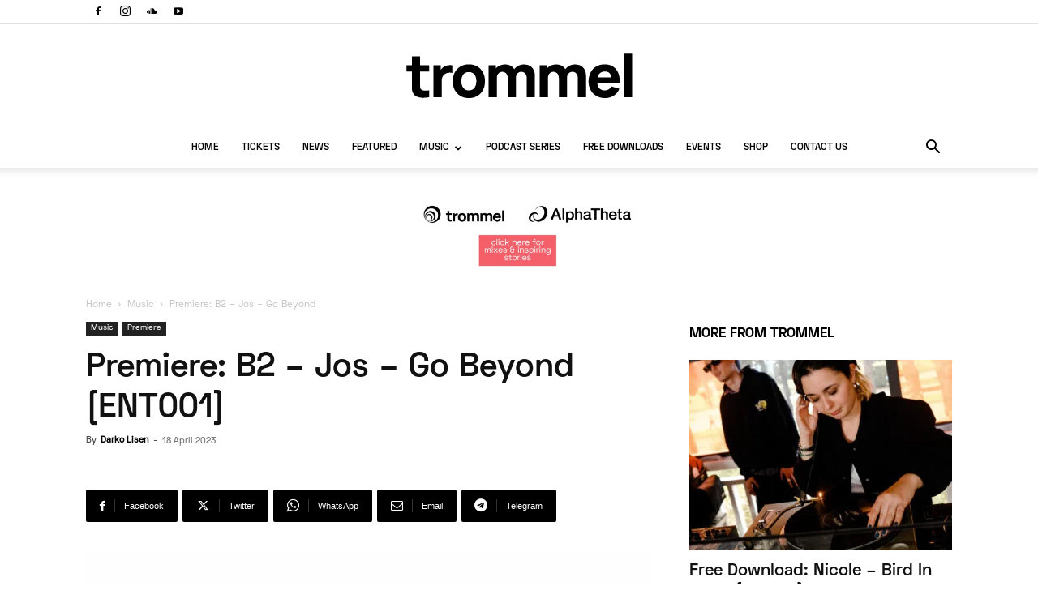

--- FILE ---
content_type: text/html; charset=UTF-8
request_url: https://trommelmusic.com/music/premiere-b2-jos-go-beyond-ent001/
body_size: 26746
content:
<!doctype html >
<!--[if IE 8]>    <html class="ie8" lang="en"> <![endif]-->
<!--[if IE 9]>    <html class="ie9" lang="en"> <![endif]-->
<!--[if gt IE 8]><!--> <html lang=en-US> <!--<![endif]-->
<head>
<meta charset=UTF-8 />
<meta name=viewport content="width=device-width, initial-scale=1.0">
<link rel=pingback href="https://trommelmusic.com/xmlrpc.php"/>
<meta name=robots content='index, follow, max-image-preview:large, max-snippet:-1, max-video-preview:-1'/>
<style>img:is([sizes="auto" i], [sizes^="auto," i]) {contain-intrinsic-size:3000px 1500px}</style>
<script id=cookieyes type="text/javascript" src="https://cdn-cookieyes.com/client_data/bf1db6f52d742e05a73a84f0/script.js"></script><link rel=icon type="image/png" href="https://trommelmusic.com/wp-content/uploads/2020/04/50-favicon-trommel-Logo-Mark-Black.png">
<!-- This site is optimized with the Yoast SEO plugin v24.2 - https://yoast.com/wordpress/plugins/seo/ -->
<title>Premiere: B2 – Jos – Go Beyond [ENT001] - Trommel Music</title>
<meta name=description content="Today we have Entered Records and old friend Jos (EYA Records/Lonewolf). A piece of a release, that you should expect in the summer."/>
<link rel=canonical href="https://trommelmusic.com/music/premiere-b2-jos-go-beyond-ent001/"/>
<meta property=og:locale content=en_US />
<meta property=og:type content=article />
<meta property=og:title content="Premiere: B2 – Jos – Go Beyond [ENT001] - Trommel Music"/>
<meta property=og:description content="Today we have Entered Records and old friend Jos (EYA Records/Lonewolf). A piece of a release, that you should expect in the summer."/>
<meta property=og:url content="https://trommelmusic.com/music/premiere-b2-jos-go-beyond-ent001/"/>
<meta property=og:site_name content="Trommel Music"/>
<meta property=article:publisher content="http://facebook.com/trommelmusic"/>
<meta property=article:published_time content="2023-04-18T11:05:58+00:00"/>
<meta property=article:modified_time content="2023-04-18T11:07:31+00:00"/>
<meta property=og:image content="https://trommelmusic.com/wp-content/uploads/2023/04/photo_2023-04-09_00-23-35-Darko-Lisen.jpg"/>
<meta property=og:image:width content=1125 />
<meta property=og:image:height content=1122 />
<meta property=og:image:type content="image/jpeg"/>
<meta name=author content="Darko Lisen"/>
<meta name=twitter:card content=summary_large_image />
<meta name=twitter:creator content="@trommelmusic"/>
<meta name=twitter:site content="@trommelmusic"/>
<meta name=twitter:label1 content="Written by"/>
<meta name=twitter:data1 content="Darko Lisen"/>
<meta name=twitter:label2 content="Est. reading time"/>
<meta name=twitter:data2 content="2 minutes"/>
<script type="application/ld+json" class=yoast-schema-graph>{"@context":"https://schema.org","@graph":[{"@type":"Article","@id":"https://trommelmusic.com/music/premiere-b2-jos-go-beyond-ent001/#article","isPartOf":{"@id":"https://trommelmusic.com/music/premiere-b2-jos-go-beyond-ent001/"},"author":{"name":"Darko Lisen","@id":"https://trommelmusic.com/#/schema/person/77a55e804491287aa19c4602a82c1383"},"headline":"Premiere: B2 – Jos – Go Beyond [ENT001]","datePublished":"2023-04-18T11:05:58+00:00","dateModified":"2023-04-18T11:07:31+00:00","mainEntityOfPage":{"@id":"https://trommelmusic.com/music/premiere-b2-jos-go-beyond-ent001/"},"wordCount":311,"commentCount":0,"publisher":{"@id":"https://trommelmusic.com/#organization"},"image":{"@id":"https://trommelmusic.com/music/premiere-b2-jos-go-beyond-ent001/#primaryimage"},"thumbnailUrl":"https://trommelmusic.com/wp-content/uploads/2023/04/photo_2023-04-09_00-23-35-Darko-Lisen.jpg","keywords":["Entered Records","Jos"],"articleSection":["Music","Premiere"],"inLanguage":"en-US","potentialAction":[{"@type":"CommentAction","name":"Comment","target":["https://trommelmusic.com/music/premiere-b2-jos-go-beyond-ent001/#respond"]}]},{"@type":"WebPage","@id":"https://trommelmusic.com/music/premiere-b2-jos-go-beyond-ent001/","url":"https://trommelmusic.com/music/premiere-b2-jos-go-beyond-ent001/","name":"Premiere: B2 – Jos – Go Beyond [ENT001] - Trommel Music","isPartOf":{"@id":"https://trommelmusic.com/#website"},"primaryImageOfPage":{"@id":"https://trommelmusic.com/music/premiere-b2-jos-go-beyond-ent001/#primaryimage"},"image":{"@id":"https://trommelmusic.com/music/premiere-b2-jos-go-beyond-ent001/#primaryimage"},"thumbnailUrl":"https://trommelmusic.com/wp-content/uploads/2023/04/photo_2023-04-09_00-23-35-Darko-Lisen.jpg","datePublished":"2023-04-18T11:05:58+00:00","dateModified":"2023-04-18T11:07:31+00:00","description":"Today we have Entered Records and old friend Jos (EYA Records/Lonewolf). A piece of a release, that you should expect in the summer.","breadcrumb":{"@id":"https://trommelmusic.com/music/premiere-b2-jos-go-beyond-ent001/#breadcrumb"},"inLanguage":"en-US","potentialAction":[{"@type":"ReadAction","target":["https://trommelmusic.com/music/premiere-b2-jos-go-beyond-ent001/"]}]},{"@type":"ImageObject","inLanguage":"en-US","@id":"https://trommelmusic.com/music/premiere-b2-jos-go-beyond-ent001/#primaryimage","url":"https://trommelmusic.com/wp-content/uploads/2023/04/photo_2023-04-09_00-23-35-Darko-Lisen.jpg","contentUrl":"https://trommelmusic.com/wp-content/uploads/2023/04/photo_2023-04-09_00-23-35-Darko-Lisen.jpg","width":1125,"height":1122},{"@type":"BreadcrumbList","@id":"https://trommelmusic.com/music/premiere-b2-jos-go-beyond-ent001/#breadcrumb","itemListElement":[{"@type":"ListItem","position":1,"name":"Home","item":"https://trommelmusic.com/"},{"@type":"ListItem","position":2,"name":"Premiere: B2 – Jos – Go Beyond [ENT001]"}]},{"@type":"WebSite","@id":"https://trommelmusic.com/#website","url":"https://trommelmusic.com/","name":"Trommel Music","description":"Underground Electronic Music","publisher":{"@id":"https://trommelmusic.com/#organization"},"potentialAction":[{"@type":"SearchAction","target":{"@type":"EntryPoint","urlTemplate":"https://trommelmusic.com/?s={search_term_string}"},"query-input":{"@type":"PropertyValueSpecification","valueRequired":true,"valueName":"search_term_string"}}],"inLanguage":"en-US"},{"@type":"Organization","@id":"https://trommelmusic.com/#organization","name":"Trommel Music Ltd","url":"https://trommelmusic.com/","logo":{"@type":"ImageObject","inLanguage":"en-US","@id":"https://trommelmusic.com/#/schema/logo/image/","url":"http://trommelmusic.com/wp-content/uploads/2018/08/logo_tema_mobile.png","contentUrl":"http://trommelmusic.com/wp-content/uploads/2018/08/logo_tema_mobile.png","width":145,"height":48,"caption":"Trommel Music Ltd"},"image":{"@id":"https://trommelmusic.com/#/schema/logo/image/"},"sameAs":["http://facebook.com/trommelmusic","https://x.com/trommelmusic","http://instagram.com/trommelmusic","https://www.youtube.com/channel/UCGxYxFFsENVa3y3L3kkQ4QA"]},{"@type":"Person","@id":"https://trommelmusic.com/#/schema/person/77a55e804491287aa19c4602a82c1383","name":"Darko Lisen","image":{"@type":"ImageObject","inLanguage":"en-US","@id":"https://trommelmusic.com/#/schema/person/image/","url":"https://secure.gravatar.com/avatar/1f159ffb9daca35c85645bdfd5e4b4ed?s=96&d=mm&r=g","contentUrl":"https://secure.gravatar.com/avatar/1f159ffb9daca35c85645bdfd5e4b4ed?s=96&d=mm&r=g","caption":"Darko Lisen"}}]}</script>
<!-- / Yoast SEO plugin. -->
<link rel=dns-prefetch href='//secure.gravatar.com'/>
<link rel=dns-prefetch href='//stats.wp.com'/>
<link rel=dns-prefetch href='//v0.wordpress.com'/>
<link rel=alternate type="application/rss+xml" title="Trommel Music &raquo; Feed" href="https://trommelmusic.com/feed/"/>
<link rel=alternate type="application/rss+xml" title="Trommel Music &raquo; Comments Feed" href="https://trommelmusic.com/comments/feed/"/>
<link rel=alternate type="application/rss+xml" title="Trommel Music &raquo; Premiere: B2 – Jos – Go Beyond [ENT001] Comments Feed" href="https://trommelmusic.com/music/premiere-b2-jos-go-beyond-ent001/feed/"/>
<script type="text/javascript">window._wpemojiSettings={"baseUrl":"https:\/\/s.w.org\/images\/core\/emoji\/15.0.3\/72x72\/","ext":".png","svgUrl":"https:\/\/s.w.org\/images\/core\/emoji\/15.0.3\/svg\/","svgExt":".svg","source":{"concatemoji":"https:\/\/trommelmusic.com\/wp-includes\/js\/wp-emoji-release.min.js?ver=6.7.4"}};!function(i,n){var o,s,e;function c(e){try{var t={supportTests:e,timestamp:(new Date).valueOf()};sessionStorage.setItem(o,JSON.stringify(t))}catch(e){}}function p(e,t,n){e.clearRect(0,0,e.canvas.width,e.canvas.height),e.fillText(t,0,0);var t=new Uint32Array(e.getImageData(0,0,e.canvas.width,e.canvas.height).data),r=(e.clearRect(0,0,e.canvas.width,e.canvas.height),e.fillText(n,0,0),new Uint32Array(e.getImageData(0,0,e.canvas.width,e.canvas.height).data));return t.every(function(e,t){return e===r[t]})}function u(e,t,n){switch(t){case"flag":return n(e,"\ud83c\udff3\ufe0f\u200d\u26a7\ufe0f","\ud83c\udff3\ufe0f\u200b\u26a7\ufe0f")?!1:!n(e,"\ud83c\uddfa\ud83c\uddf3","\ud83c\uddfa\u200b\ud83c\uddf3")&&!n(e,"\ud83c\udff4\udb40\udc67\udb40\udc62\udb40\udc65\udb40\udc6e\udb40\udc67\udb40\udc7f","\ud83c\udff4\u200b\udb40\udc67\u200b\udb40\udc62\u200b\udb40\udc65\u200b\udb40\udc6e\u200b\udb40\udc67\u200b\udb40\udc7f");case"emoji":return!n(e,"\ud83d\udc26\u200d\u2b1b","\ud83d\udc26\u200b\u2b1b")}return!1}function f(e,t,n){var r="undefined"!=typeof WorkerGlobalScope&&self instanceof WorkerGlobalScope?new OffscreenCanvas(300,150):i.createElement("canvas"),a=r.getContext("2d",{willReadFrequently:!0}),o=(a.textBaseline="top",a.font="600 32px Arial",{});return e.forEach(function(e){o[e]=t(a,e,n)}),o}function t(e){var t=i.createElement("script");t.src=e,t.defer=!0,i.head.appendChild(t)}"undefined"!=typeof Promise&&(o="wpEmojiSettingsSupports",s=["flag","emoji"],n.supports={everything:!0,everythingExceptFlag:!0},e=new Promise(function(e){i.addEventListener("DOMContentLoaded",e,{once:!0})}),new Promise(function(t){var n=function(){try{var e=JSON.parse(sessionStorage.getItem(o));if("object"==typeof e&&"number"==typeof e.timestamp&&(new Date).valueOf()<e.timestamp+604800&&"object"==typeof e.supportTests)return e.supportTests}catch(e){}return null}();if(!n){if("undefined"!=typeof Worker&&"undefined"!=typeof OffscreenCanvas&&"undefined"!=typeof URL&&URL.createObjectURL&&"undefined"!=typeof Blob)try{var e="postMessage("+f.toString()+"("+[JSON.stringify(s),u.toString(),p.toString()].join(",")+"));",r=new Blob([e],{type:"text/javascript"}),a=new Worker(URL.createObjectURL(r),{name:"wpTestEmojiSupports"});return void(a.onmessage=function(e){c(n=e.data),a.terminate(),t(n)})}catch(e){}c(n=f(s,u,p))}t(n)}).then(function(e){for(var t in e)n.supports[t]=e[t],n.supports.everything=n.supports.everything&&n.supports[t],"flag"!==t&&(n.supports.everythingExceptFlag=n.supports.everythingExceptFlag&&n.supports[t]);n.supports.everythingExceptFlag=n.supports.everythingExceptFlag&&!n.supports.flag,n.DOMReady=!1,n.readyCallback=function(){n.DOMReady=!0}}).then(function(){return e}).then(function(){var e;n.supports.everything||(n.readyCallback(),(e=n.source||{}).concatemoji?t(e.concatemoji):e.wpemoji&&e.twemoji&&(t(e.twemoji),t(e.wpemoji)))}))}((window,document),window._wpemojiSettings);</script>
<style id=wp-emoji-styles-inline-css type='text/css'>img.wp-smiley,img.emoji{display:inline!important;border:none!important;box-shadow:none!important;height:1em!important;width:1em!important;margin:0 .07em!important;vertical-align:-.1em!important;background:none!important;padding:0!important}</style>
<link rel=stylesheet id=mediaelement-css href='https://trommelmusic.com/wp-includes/js/mediaelement/mediaelementplayer-legacy.min.css?ver=4.2.17' type='text/css' media=all />
<link rel=stylesheet id=wp-mediaelement-css href='https://trommelmusic.com/wp-includes/js/mediaelement/wp-mediaelement.min.css?ver=6.7.4' type='text/css' media=all />
<link rel=stylesheet id=td-plugin-newsletter-css href='https://trommelmusic.com/wp-content/plugins/td-newsletter/style.css?ver=12.6.2' type='text/css' media=all />
<link rel=stylesheet id=td-plugin-multi-purpose-css href='https://trommelmusic.com/wp-content/plugins/td-composer/td-multi-purpose/A.style.css,qver=3833ae26cf1f9d406448012ce1734aa1.pagespeed.cf.Fm1AhhDxj2.css' type='text/css' media=all />
<!-- `eu-cookie-law-style` is included in the concatenated jetpack.css -->
<link rel=stylesheet id=td-theme-css href='https://trommelmusic.com/wp-content/themes/Newspaper/A.style.css,qver=12.6.2.pagespeed.cf.PL1PqLi1E3.css' type='text/css' media=all />
<style id=td-theme-inline-css type='text/css'>@media (max-width:767px){.td-header-desktop-wrap{display:none}}@media (min-width:767px){.td-header-mobile-wrap{display:none}}</style>
<link rel=stylesheet id=td-legacy-framework-front-style-css href='https://trommelmusic.com/wp-content/plugins/td-composer/legacy/Newspaper/assets/css/td_legacy_main.css?ver=3833ae26cf1f9d406448012ce1734aa1' type='text/css' media=all />
<link rel=stylesheet id=td-standard-pack-framework-front-style-css href='https://trommelmusic.com/wp-content/plugins/td-standard-pack/Newspaper/assets/css/td_standard_pack_main.css?ver=9c79b36358200da4c4662c5aa9454675' type='text/css' media=all />
<link rel=stylesheet id=tdb_style_cloud_templates_front-css href='https://trommelmusic.com/wp-content/plugins/td-cloud-library/assets/css/A.tdb_main.css,qver=34c58173fa732974ccb0ca4df5ede162.pagespeed.cf.0o7YsFI16X.css' type='text/css' media=all />
<link rel=stylesheet id=jetpack_css-css href='https://trommelmusic.com/wp-content/plugins/jetpack/css/jetpack.css?ver=13.0.1' type='text/css' media=all />
<script type="text/javascript" src="https://trommelmusic.com/wp-includes/js/jquery/jquery.min.js,qver=3.7.1.pagespeed.jm.PoWN7KAtLT.js" id=jquery-core-js></script>
<script type="text/javascript" src="https://trommelmusic.com/wp-includes/js/jquery/jquery-migrate.min.js,qver=3.4.1.pagespeed.jm.bhhu-RahTI.js" id=jquery-migrate-js></script>
<link rel="https://api.w.org/" href="https://trommelmusic.com/wp-json/"/><link rel=alternate title=JSON type="application/json" href="https://trommelmusic.com/wp-json/wp/v2/posts/30547"/><link rel=EditURI type="application/rsd+xml" title=RSD href="https://trommelmusic.com/xmlrpc.php?rsd"/>
<meta name=generator content="WordPress 6.7.4"/>
<link rel=shortlink href='https://wp.me/p8tsS1-7WH'/>
<link rel=alternate title="oEmbed (JSON)" type="application/json+oembed" href="https://trommelmusic.com/wp-json/oembed/1.0/embed?url=https%3A%2F%2Ftrommelmusic.com%2Fmusic%2Fpremiere-b2-jos-go-beyond-ent001%2F"/>
<link rel=alternate title="oEmbed (XML)" type="text/xml+oembed" href="https://trommelmusic.com/wp-json/oembed/1.0/embed?url=https%3A%2F%2Ftrommelmusic.com%2Fmusic%2Fpremiere-b2-jos-go-beyond-ent001%2F&#038;format=xml"/>
<!-- GA Google Analytics @ https://m0n.co/ga -->
<script>(function(i,s,o,g,r,a,m){i['GoogleAnalyticsObject']=r;i[r]=i[r]||function(){(i[r].q=i[r].q||[]).push(arguments)},i[r].l=1*new Date();a=s.createElement(o),m=s.getElementsByTagName(o)[0];a.async=1;a.src=g;m.parentNode.insertBefore(a,m)})(window,document,'script','https://www.google-analytics.com/analytics.js','ga');ga('create','UA-112458825-1','auto');ga('send','pageview');</script>
<script async src="//pagead2.googlesyndication.com/pagead/js/adsbygoogle.js"></script>
<script>(adsbygoogle=window.adsbygoogle||[]).push({google_ad_client:"ca-pub-2304827949496289",enable_page_level_ads:true});</script>
<script>!function(f,b,e,v,n,t,s){if(f.fbq)return;n=f.fbq=function(){n.callMethod?n.callMethod.apply(n,arguments):n.queue.push(arguments)};if(!f._fbq)f._fbq=n;n.push=n;n.loaded=!0;n.version='2.0';n.queue=[];t=b.createElement(e);t.async=!0;t.src=v;s=b.getElementsByTagName(e)[0];s.parentNode.insertBefore(t,s)}(window,document,'script','https://connect.facebook.net/en_US/fbevents.js');fbq('init','1208924046207182');fbq('track','PageView');</script>
<meta property=fb:pages content=1476194126031700 />	<style>img#wpstats{display:none}</style>
<!--[if lt IE 9]><script src="https://cdnjs.cloudflare.com/ajax/libs/html5shiv/3.7.3/html5shiv.js"></script><![endif]-->
<script>window.tdb_global_vars={"wpRestUrl":"https:\/\/trommelmusic.com\/wp-json\/","permalinkStructure":"\/%category%\/%postname%\/"};window.tdb_p_autoload_vars={"isAjax":false,"isAdminBarShowing":false,"autoloadScrollPercent":50,"postAutoloadStatus":"off","origPostEditUrl":null};</script>
<style id=tdb-global-colors>:root{--accent-color:#fff}</style>
<!-- JS generated by theme -->
<script>var tdBlocksArray=[];function tdBlock(){this.id='';this.block_type=1;this.atts='';this.td_column_number='';this.td_current_page=1;this.post_count=0;this.found_posts=0;this.max_num_pages=0;this.td_filter_value='';this.is_ajax_running=false;this.td_user_action='';this.header_color='';this.ajax_pagination_infinite_stop='';}(function(){var htmlTag=document.getElementsByTagName("html")[0];if(navigator.userAgent.indexOf("MSIE 10.0")>-1){htmlTag.className+=' ie10';}if(!!navigator.userAgent.match(/Trident.*rv\:11\./)){htmlTag.className+=' ie11';}if(navigator.userAgent.indexOf("Edge")>-1){htmlTag.className+=' ieEdge';}if(/(iPad|iPhone|iPod)/g.test(navigator.userAgent)){htmlTag.className+=' td-md-is-ios';}var user_agent=navigator.userAgent.toLowerCase();if(user_agent.indexOf("android")>-1){htmlTag.className+=' td-md-is-android';}if(-1!==navigator.userAgent.indexOf('Mac OS X')){htmlTag.className+=' td-md-is-os-x';}if(/chrom(e|ium)/.test(navigator.userAgent.toLowerCase())){htmlTag.className+=' td-md-is-chrome';}if(-1!==navigator.userAgent.indexOf('Firefox')){htmlTag.className+=' td-md-is-firefox';}if(-1!==navigator.userAgent.indexOf('Safari')&&-1===navigator.userAgent.indexOf('Chrome')){htmlTag.className+=' td-md-is-safari';}if(-1!==navigator.userAgent.indexOf('IEMobile')){htmlTag.className+=' td-md-is-iemobile';}})();var tdLocalCache={};(function(){"use strict";tdLocalCache={data:{},remove:function(resource_id){delete tdLocalCache.data[resource_id];},exist:function(resource_id){return tdLocalCache.data.hasOwnProperty(resource_id)&&tdLocalCache.data[resource_id]!==null;},get:function(resource_id){return tdLocalCache.data[resource_id];},set:function(resource_id,cachedData){tdLocalCache.remove(resource_id);tdLocalCache.data[resource_id]=cachedData;}};})();var td_viewport_interval_list=[{"limitBottom":767,"sidebarWidth":228},{"limitBottom":1018,"sidebarWidth":300},{"limitBottom":1140,"sidebarWidth":324}];var tdc_is_installed="yes";var td_ajax_url="https:\/\/trommelmusic.com\/wp-admin\/admin-ajax.php?td_theme_name=Newspaper&v=12.6.2";var td_get_template_directory_uri="https:\/\/trommelmusic.com\/wp-content\/plugins\/td-composer\/legacy\/common";var tds_snap_menu="snap";var tds_logo_on_sticky="show";var tds_header_style="10";var td_please_wait="Please wait...";var td_email_user_pass_incorrect="User or password incorrect!";var td_email_user_incorrect="Email or username incorrect!";var td_email_incorrect="Email incorrect!";var td_user_incorrect="Username incorrect!";var td_email_user_empty="Email or username empty!";var td_pass_empty="Pass empty!";var td_pass_pattern_incorrect="Invalid Pass Pattern!";var td_retype_pass_incorrect="Retyped Pass incorrect!";var tds_more_articles_on_post_enable="";var tds_more_articles_on_post_time_to_wait="";var tds_more_articles_on_post_pages_distance_from_top=0;var tds_captcha="";var tds_theme_color_site_wide="#a8a8a8";var tds_smart_sidebar="enabled";var tdThemeName="Newspaper";var tdThemeNameWl="Newspaper";var td_magnific_popup_translation_tPrev="Previous (Left arrow key)";var td_magnific_popup_translation_tNext="Next (Right arrow key)";var td_magnific_popup_translation_tCounter="%curr% of %total%";var td_magnific_popup_translation_ajax_tError="The content from %url% could not be loaded.";var td_magnific_popup_translation_image_tError="The image #%curr% could not be loaded.";var tdBlockNonce="8aebcda98a";var tdMobileMenu="enabled";var tdMobileSearch="enabled";var tdDateNamesI18n={"month_names":["January","February","March","April","May","June","July","August","September","October","November","December"],"month_names_short":["Jan","Feb","Mar","Apr","May","Jun","Jul","Aug","Sep","Oct","Nov","Dec"],"day_names":["Sunday","Monday","Tuesday","Wednesday","Thursday","Friday","Saturday"],"day_names_short":["Sun","Mon","Tue","Wed","Thu","Fri","Sat"]};var tdb_modal_confirm="Save";var tdb_modal_cancel="Cancel";var tdb_modal_confirm_alt="Yes";var tdb_modal_cancel_alt="No";var td_ad_background_click_link="";var td_ad_background_click_target="";</script>
<!-- Header style compiled by theme -->
<style>@font-face{font-family:"SpaceGrotesk-Regular";src:local("SpaceGrotesk-Regular") , url(https://trommelmusic.com/wp-content/uploads/2020/04/SpaceGrotesk-Regular.woff) format("woff");font-display:swap}@font-face{font-family:"SpaceGrotesk-Medium";src:local("SpaceGrotesk-Medium") , url(https://trommelmusic.com/wp-content/uploads/2020/04/SpaceGrotesk-Medium.woff) format("woff");font-display:swap}@font-face{font-family:"SpaceGrotesk-SemiBold";src:local("SpaceGrotesk-SemiBold") , url(https://trommelmusic.com/wp-content/uploads/2020/04/SpaceGrotesk-SemiBold.woff) format("woff");font-display:swap}@font-face{font-family:"SpaceGrotesk-Bold";src:local("SpaceGrotesk-Bold") , url(https://trommelmusic.com/wp-content/uploads/2020/04/SpaceGrotesk-Bold.woff) format("woff");font-display:swap}@font-face{font-family:"SpaceGrotesk-Light";src:local("SpaceGrotesk-Light") , url(https://trommelmusic.com/wp-content/uploads/2020/04/SpaceGrotesk-Light.woff) format("woff");font-display:swap}@font-face{font-family:"SpaceGrotesk-Regular";src:local("SpaceGrotesk-Regular") , url(https://trommelmusic.com/wp-content/uploads/2020/04/SpaceGrotesk-Regular.woff) format("woff");font-display:swap}@font-face{font-family:"SpaceGrotesk-Medium";src:local("SpaceGrotesk-Medium") , url(https://trommelmusic.com/wp-content/uploads/2020/04/SpaceGrotesk-Medium.woff) format("woff");font-display:swap}@font-face{font-family:"SpaceGrotesk-SemiBold";src:local("SpaceGrotesk-SemiBold") , url(https://trommelmusic.com/wp-content/uploads/2020/04/SpaceGrotesk-SemiBold.woff) format("woff");font-display:swap}@font-face{font-family:"SpaceGrotesk-Bold";src:local("SpaceGrotesk-Bold") , url(https://trommelmusic.com/wp-content/uploads/2020/04/SpaceGrotesk-Bold.woff) format("woff");font-display:swap}@font-face{font-family:"SpaceGrotesk-Light";src:local("SpaceGrotesk-Light") , url(https://trommelmusic.com/wp-content/uploads/2020/04/SpaceGrotesk-Light.woff) format("woff");font-display:swap}@font-face{font-family:"SpaceGrotesk-Regular";src:local("SpaceGrotesk-Regular") , url(https://trommelmusic.com/wp-content/uploads/2020/04/SpaceGrotesk-Regular.woff) format("woff");font-display:swap}@font-face{font-family:"SpaceGrotesk-Medium";src:local("SpaceGrotesk-Medium") , url(https://trommelmusic.com/wp-content/uploads/2020/04/SpaceGrotesk-Medium.woff) format("woff");font-display:swap}@font-face{font-family:"SpaceGrotesk-SemiBold";src:local("SpaceGrotesk-SemiBold") , url(https://trommelmusic.com/wp-content/uploads/2020/04/SpaceGrotesk-SemiBold.woff) format("woff");font-display:swap}@font-face{font-family:"SpaceGrotesk-Bold";src:local("SpaceGrotesk-Bold") , url(https://trommelmusic.com/wp-content/uploads/2020/04/SpaceGrotesk-Bold.woff) format("woff");font-display:swap}@font-face{font-family:"SpaceGrotesk-Light";src:local("SpaceGrotesk-Light") , url(https://trommelmusic.com/wp-content/uploads/2020/04/SpaceGrotesk-Light.woff) format("woff");font-display:swap}@font-face{font-family:"SpaceGrotesk-Regular";src:local("SpaceGrotesk-Regular") , url(https://trommelmusic.com/wp-content/uploads/2020/04/SpaceGrotesk-Regular.woff) format("woff");font-display:swap}@font-face{font-family:"SpaceGrotesk-Medium";src:local("SpaceGrotesk-Medium") , url(https://trommelmusic.com/wp-content/uploads/2020/04/SpaceGrotesk-Medium.woff) format("woff");font-display:swap}@font-face{font-family:"SpaceGrotesk-SemiBold";src:local("SpaceGrotesk-SemiBold") , url(https://trommelmusic.com/wp-content/uploads/2020/04/SpaceGrotesk-SemiBold.woff) format("woff");font-display:swap}@font-face{font-family:"SpaceGrotesk-Bold";src:local("SpaceGrotesk-Bold") , url(https://trommelmusic.com/wp-content/uploads/2020/04/SpaceGrotesk-Bold.woff) format("woff");font-display:swap}@font-face{font-family:"SpaceGrotesk-Light";src:local("SpaceGrotesk-Light") , url(https://trommelmusic.com/wp-content/uploads/2020/04/SpaceGrotesk-Light.woff) format("woff");font-display:swap}ul.sf-menu>.menu-item>a{font-family:SpaceGrotesk-SemiBold;font-size:12px}.sf-menu ul .menu-item a{font-family:SpaceGrotesk-SemiBold}.td-mobile-content .td-mobile-main-menu>li>a{font-family:SpaceGrotesk-Medium}.td-mobile-content .sub-menu a{font-family:SpaceGrotesk-Medium}.td-header-wrap .td-logo-text-container .td-logo-text{font-family:SpaceGrotesk-SemiBold}.td-header-wrap .td-logo-text-container .td-tagline-text{font-family:SpaceGrotesk-SemiBold}#td-mobile-nav,#td-mobile-nav .wpb_button,.td-search-wrap-mob{font-family:SpaceGrotesk-Medium}.td-page-title,.td-category-title-holder .td-page-title{font-family:SpaceGrotesk-SemiBold}.td-page-content p,.td-page-content li,.td-page-content .td_block_text_with_title,.wpb_text_column p{font-family:SpaceGrotesk-Regular}.td-page-content h1,.wpb_text_column h1{font-family:SpaceGrotesk-Regular}.td-page-content h2,.wpb_text_column h2{font-family:SpaceGrotesk-Regular}.td-page-content h3,.wpb_text_column h3{font-family:SpaceGrotesk-Regular}.td-page-content h4,.wpb_text_column h4{font-family:SpaceGrotesk-Regular}.td-page-content h5,.wpb_text_column h5{font-family:SpaceGrotesk-Regular}.td-page-content h6,.wpb_text_column h6{font-family:SpaceGrotesk-Regular}body,p{font-family:SpaceGrotesk-Regular}:root{--td_theme_color:#a8a8a8;--td_slider_text:rgba(168,168,168,.7);--td_mobile_menu_color:#fff;--td_mobile_icons_color:#1f1f1f;--td_mobile_gradient_one_mob:#e0e0e0;--td_mobile_gradient_two_mob:#1f1f1f;--td_mobile_text_active_color:#1f1f1f}.td-header-style-12 .td-header-menu-wrap-full,.td-header-style-12 .td-affix,.td-grid-style-1.td-hover-1 .td-big-grid-post:hover .td-post-category,.td-grid-style-5.td-hover-1 .td-big-grid-post:hover .td-post-category,.td_category_template_3 .td-current-sub-category,.td_category_template_8 .td-category-header .td-category a.td-current-sub-category,.td_category_template_4 .td-category-siblings .td-category a:hover,.td_block_big_grid_9.td-grid-style-1 .td-post-category,.td_block_big_grid_9.td-grid-style-5 .td-post-category,.td-grid-style-6.td-hover-1 .td-module-thumb:after,.tdm-menu-active-style5 .td-header-menu-wrap .sf-menu>.current-menu-item>a,.tdm-menu-active-style5 .td-header-menu-wrap .sf-menu>.current-menu-ancestor>a,.tdm-menu-active-style5 .td-header-menu-wrap .sf-menu>.current-category-ancestor>a,.tdm-menu-active-style5 .td-header-menu-wrap .sf-menu>li>a:hover,.tdm-menu-active-style5 .td-header-menu-wrap .sf-menu>.sfHover>a{background-color:#a8a8a8}.td_mega_menu_sub_cats .cur-sub-cat,.td-mega-span h3 a:hover,.td_mod_mega_menu:hover .entry-title a,.header-search-wrap .result-msg a:hover,.td-header-top-menu .td-drop-down-search .td_module_wrap:hover .entry-title a,.td-header-top-menu .td-icon-search:hover,.td-header-wrap .result-msg a:hover,.top-header-menu li a:hover,.top-header-menu .current-menu-item>a,.top-header-menu .current-menu-ancestor>a,.top-header-menu .current-category-ancestor>a,.td-social-icon-wrap>a:hover,.td-header-sp-top-widget .td-social-icon-wrap a:hover,.td_mod_related_posts:hover h3>a,.td-post-template-11 .td-related-title .td-related-left:hover,.td-post-template-11 .td-related-title .td-related-right:hover,.td-post-template-11 .td-related-title .td-cur-simple-item,.td-post-template-11 .td_block_related_posts .td-next-prev-wrap a:hover,.td-category-header .td-pulldown-category-filter-link:hover,.td-category-siblings .td-subcat-dropdown a:hover,.td-category-siblings .td-subcat-dropdown a.td-current-sub-category,.footer-text-wrap .footer-email-wrap a,.footer-social-wrap a:hover,.td_module_17 .td-read-more a:hover,.td_module_18 .td-read-more a:hover,.td_module_19 .td-post-author-name a:hover,.td-pulldown-syle-2 .td-subcat-dropdown:hover .td-subcat-more span,.td-pulldown-syle-2 .td-subcat-dropdown:hover .td-subcat-more i,.td-pulldown-syle-3 .td-subcat-dropdown:hover .td-subcat-more span,.td-pulldown-syle-3 .td-subcat-dropdown:hover .td-subcat-more i,.tdm-menu-active-style3 .tdm-header.td-header-wrap .sf-menu>.current-category-ancestor>a,.tdm-menu-active-style3 .tdm-header.td-header-wrap .sf-menu>.current-menu-ancestor>a,.tdm-menu-active-style3 .tdm-header.td-header-wrap .sf-menu>.current-menu-item>a,.tdm-menu-active-style3 .tdm-header.td-header-wrap .sf-menu>.sfHover>a,.tdm-menu-active-style3 .tdm-header.td-header-wrap .sf-menu>li>a:hover{color:#a8a8a8}.td-mega-menu-page .wpb_content_element ul li a:hover,.td-theme-wrap .td-aj-search-results .td_module_wrap:hover .entry-title a,.td-theme-wrap .header-search-wrap .result-msg a:hover{color:#a8a8a8!important}.td_category_template_8 .td-category-header .td-category a.td-current-sub-category,.td_category_template_4 .td-category-siblings .td-category a:hover,.tdm-menu-active-style4 .tdm-header .sf-menu>.current-menu-item>a,.tdm-menu-active-style4 .tdm-header .sf-menu>.current-menu-ancestor>a,.tdm-menu-active-style4 .tdm-header .sf-menu>.current-category-ancestor>a,.tdm-menu-active-style4 .tdm-header .sf-menu>li>a:hover,.tdm-menu-active-style4 .tdm-header .sf-menu>.sfHover>a{border-color:#a8a8a8}.top-header-menu .current-menu-item>a,.top-header-menu .current-menu-ancestor>a,.top-header-menu .current-category-ancestor>a,.top-header-menu li a:hover,.td-header-sp-top-widget .td-icon-search:hover{color:#1f1f1f}.td-header-wrap .td-header-sp-top-widget .td-icon-font,.td-header-style-7 .td-header-top-menu .td-social-icon-wrap .td-icon-font{color:#000}.td-header-wrap .td-header-sp-top-widget i.td-icon-font:hover{color:878787}.sf-menu>.current-menu-item>a:after,.sf-menu>.current-menu-ancestor>a:after,.sf-menu>.current-category-ancestor>a:after,.sf-menu>li:hover>a:after,.sf-menu>.sfHover>a:after,.td_block_mega_menu .td-next-prev-wrap a:hover,.td-mega-span .td-post-category:hover,.td-header-wrap .black-menu .sf-menu>li>a:hover,.td-header-wrap .black-menu .sf-menu>.current-menu-ancestor>a,.td-header-wrap .black-menu .sf-menu>.sfHover>a,.td-header-wrap .black-menu .sf-menu>.current-menu-item>a,.td-header-wrap .black-menu .sf-menu>.current-menu-ancestor>a,.td-header-wrap .black-menu .sf-menu>.current-category-ancestor>a,.tdm-menu-active-style5 .tdm-header .td-header-menu-wrap .sf-menu>.current-menu-item>a,.tdm-menu-active-style5 .tdm-header .td-header-menu-wrap .sf-menu>.current-menu-ancestor>a,.tdm-menu-active-style5 .tdm-header .td-header-menu-wrap .sf-menu>.current-category-ancestor>a,.tdm-menu-active-style5 .tdm-header .td-header-menu-wrap .sf-menu>li>a:hover,.tdm-menu-active-style5 .tdm-header .td-header-menu-wrap .sf-menu>.sfHover>a{background-color:#1f1f1f}.td_block_mega_menu .td-next-prev-wrap a:hover,.tdm-menu-active-style4 .tdm-header .sf-menu>.current-menu-item>a,.tdm-menu-active-style4 .tdm-header .sf-menu>.current-menu-ancestor>a,.tdm-menu-active-style4 .tdm-header .sf-menu>.current-category-ancestor>a,.tdm-menu-active-style4 .tdm-header .sf-menu>li>a:hover,.tdm-menu-active-style4 .tdm-header .sf-menu>.sfHover>a{border-color:#1f1f1f}.header-search-wrap .td-drop-down-search:before{border-color:transparent transparent #1f1f1f transparent}.td_mega_menu_sub_cats .cur-sub-cat,.td_mod_mega_menu:hover .entry-title a,.td-theme-wrap .sf-menu ul .td-menu-item>a:hover,.td-theme-wrap .sf-menu ul .sfHover>a,.td-theme-wrap .sf-menu ul .current-menu-ancestor>a,.td-theme-wrap .sf-menu ul .current-category-ancestor>a,.td-theme-wrap .sf-menu ul .current-menu-item>a,.tdm-menu-active-style3 .tdm-header.td-header-wrap .sf-menu>.current-menu-item>a,.tdm-menu-active-style3 .tdm-header.td-header-wrap .sf-menu>.current-menu-ancestor>a,.tdm-menu-active-style3 .tdm-header.td-header-wrap .sf-menu>.current-category-ancestor>a,.tdm-menu-active-style3 .tdm-header.td-header-wrap .sf-menu>li>a:hover,.tdm-menu-active-style3 .tdm-header.td-header-wrap .sf-menu>.sfHover>a{color:#1f1f1f}ul.sf-menu>.td-menu-item>a,.td-theme-wrap .td-header-menu-social{font-family:SpaceGrotesk-SemiBold;font-size:12px}.sf-menu ul .td-menu-item a{font-family:SpaceGrotesk-SemiBold}.td-affix .sf-menu>.current-menu-item>a:after,.td-affix .sf-menu>.current-menu-ancestor>a:after,.td-affix .sf-menu>.current-category-ancestor>a:after,.td-affix .sf-menu>li:hover>a:after,.td-affix .sf-menu>.sfHover>a:after,.td-header-wrap .td-affix .black-menu .sf-menu>li>a:hover,.td-header-wrap .td-affix .black-menu .sf-menu>.current-menu-ancestor>a,.td-header-wrap .td-affix .black-menu .sf-menu>.sfHover>a,.td-affix .header-search-wrap .td-drop-down-search:after,.td-affix .header-search-wrap .td-drop-down-search .btn:hover,.td-header-wrap .td-affix .black-menu .sf-menu>.current-menu-item>a,.td-header-wrap .td-affix .black-menu .sf-menu>.current-menu-ancestor>a,.td-header-wrap .td-affix .black-menu .sf-menu>.current-category-ancestor>a,.tdm-menu-active-style5 .tdm-header .td-header-menu-wrap.td-affix .sf-menu>.current-menu-item>a,.tdm-menu-active-style5 .tdm-header .td-header-menu-wrap.td-affix .sf-menu>.current-menu-ancestor>a,.tdm-menu-active-style5 .tdm-header .td-header-menu-wrap.td-affix .sf-menu>.current-category-ancestor>a,.tdm-menu-active-style5 .tdm-header .td-header-menu-wrap.td-affix .sf-menu>li>a:hover,.tdm-menu-active-style5 .tdm-header .td-header-menu-wrap.td-affix .sf-menu>.sfHover>a{background-color:#1f1f1f}.td-affix .header-search-wrap .td-drop-down-search:before{border-color:transparent transparent #1f1f1f transparent}.tdm-menu-active-style4 .tdm-header .td-affix .sf-menu>.current-menu-item>a,.tdm-menu-active-style4 .tdm-header .td-affix .sf-menu>.current-menu-ancestor>a,.tdm-menu-active-style4 .tdm-header .td-affix .sf-menu>.current-category-ancestor>a,.tdm-menu-active-style4 .tdm-header .td-affix .sf-menu>li>a:hover,.tdm-menu-active-style4 .tdm-header .td-affix .sf-menu>.sfHover>a{border-color:#1f1f1f}.td-theme-wrap .td-affix .sf-menu ul .td-menu-item>a:hover,.td-theme-wrap .td-affix .sf-menu ul .sfHover>a,.td-theme-wrap .td-affix .sf-menu ul .current-menu-ancestor>a,.td-theme-wrap .td-affix .sf-menu ul .current-category-ancestor>a,.td-theme-wrap .td-affix .sf-menu ul .current-menu-item>a,.tdm-menu-active-style3 .tdm-header .td-affix .sf-menu>.current-menu-item>a,.tdm-menu-active-style3 .tdm-header .td-affix .sf-menu>.current-menu-ancestor>a,.tdm-menu-active-style3 .tdm-header .td-affix .sf-menu>.current-category-ancestor>a,.tdm-menu-active-style3 .tdm-header .td-affix .sf-menu>li>a:hover,.tdm-menu-active-style3 .tdm-header .td-affix .sf-menu>.sfHover>a{color:#1f1f1f}.td-theme-wrap .td_mod_mega_menu:hover .entry-title a,.td-theme-wrap .sf-menu .td_mega_menu_sub_cats .cur-sub-cat{color:#1f1f1f}.td-theme-wrap .sf-menu .td-mega-menu .td-post-category:hover,.td-theme-wrap .td-mega-menu .td-next-prev-wrap a:hover{background-color:#1f1f1f}.td-theme-wrap .td-mega-menu .td-next-prev-wrap a:hover{border-color:#1f1f1f}.td-theme-wrap .header-search-wrap .td-drop-down-search .btn:hover,.td-theme-wrap .td-aj-search-results .td_module_wrap:hover .entry-title a,.td-theme-wrap .header-search-wrap .result-msg a:hover{color:#1f1f1f!important}.td-theme-wrap .sf-menu .td-normal-menu .td-menu-item>a:hover,.td-theme-wrap .sf-menu .td-normal-menu .sfHover>a,.td-theme-wrap .sf-menu .td-normal-menu .current-menu-ancestor>a,.td-theme-wrap .sf-menu .td-normal-menu .current-category-ancestor>a,.td-theme-wrap .sf-menu .td-normal-menu .current-menu-item>a{color:#1f1f1f}.td-header-bg:before{background-size:100% auto}.td-footer-wrapper,.td-footer-wrapper .td_block_template_7 .td-block-title>*,.td-footer-wrapper .td_block_template_17 .td-block-title,.td-footer-wrapper .td-block-title-wrap .td-wrapper-pulldown-filter{background-color:#ededed}.td-footer-wrapper,.td-footer-wrapper a,.td-footer-wrapper .block-title a,.td-footer-wrapper .block-title span,.td-footer-wrapper .block-title label,.td-footer-wrapper .td-excerpt,.td-footer-wrapper .td-post-author-name span,.td-footer-wrapper .td-post-date,.td-footer-wrapper .td-social-style3 .td_social_type a,.td-footer-wrapper .td-social-style3,.td-footer-wrapper .td-social-style4 .td_social_type a,.td-footer-wrapper .td-social-style4,.td-footer-wrapper .td-social-style9,.td-footer-wrapper .td-social-style10,.td-footer-wrapper .td-social-style2 .td_social_type a,.td-footer-wrapper .td-social-style8 .td_social_type a,.td-footer-wrapper .td-social-style2 .td_social_type,.td-footer-wrapper .td-social-style8 .td_social_type,.td-footer-template-13 .td-social-name,.td-footer-wrapper .td_block_template_7 .td-block-title>*{color:#000}.td-footer-wrapper .widget_calendar th,.td-footer-wrapper .widget_calendar td,.td-footer-wrapper .td-social-style2 .td_social_type .td-social-box,.td-footer-wrapper .td-social-style8 .td_social_type .td-social-box,.td-social-style-2 .td-icon-font:after{border-color:#000}.td-footer-wrapper .td-module-comments a,.td-footer-wrapper .td-post-category,.td-footer-wrapper .td-slide-meta .td-post-author-name span,.td-footer-wrapper .td-slide-meta .td-post-date{color:#fff}.td-footer-bottom-full .td-container::before{background-color:rgba(0,0,0,.1)}.td-footer-wrapper .block-title>span,.td-footer-wrapper .block-title>a,.td-footer-wrapper .widgettitle,.td-theme-wrap .td-footer-wrapper .td-container .td-block-title>*,.td-theme-wrap .td-footer-wrapper .td_block_template_6 .td-block-title:before{color:#000}.td-footer-wrapper::before{background-size:cover}.td-footer-wrapper::before{background-position:center center}.block-title>span,.block-title>a,.widgettitle,body .td-trending-now-title,.wpb_tabs li a,.vc_tta-container .vc_tta-color-grey.vc_tta-tabs-position-top.vc_tta-style-classic .vc_tta-tabs-container .vc_tta-tab>a,.td-theme-wrap .td-related-title a,.woocommerce div.product .woocommerce-tabs ul.tabs li a,.woocommerce .product .products h2:not(.woocommerce-loop-product__title),.td-theme-wrap .td-block-title{font-family:SpaceGrotesk-Bold;font-size:25px}.td_module_wrap .td-post-author-name a{font-family:SpaceGrotesk-Regular}.td-post-date .entry-date{font-family:SpaceGrotesk-Regular}.td-module-comments a,.td-post-views span,.td-post-comments a{font-family:SpaceGrotesk-Regular}.td-big-grid-meta .td-post-category,.td_module_wrap .td-post-category,.td-module-image .td-post-category{font-family:SpaceGrotesk-Regular}.top-header-menu>li>a,.td-weather-top-widget .td-weather-now .td-big-degrees,.td-weather-top-widget .td-weather-header .td-weather-city,.td-header-sp-top-menu .td_data_time{font-family:SpaceGrotesk-SemiBold}.top-header-menu .menu-item-has-children li a{font-family:SpaceGrotesk-SemiBold}.td_mod_mega_menu .item-details a{font-family:SpaceGrotesk-SemiBold}.td_mega_menu_sub_cats .block-mega-child-cats a{font-family:SpaceGrotesk-SemiBold}.td-subcat-filter .td-subcat-dropdown a,.td-subcat-filter .td-subcat-list a,.td-subcat-filter .td-subcat-dropdown span{font-family:SpaceGrotesk-Regular}.td-excerpt,.td_module_14 .td-excerpt{font-family:SpaceGrotesk-Regular}.td-theme-slider.iosSlider-col-1 .td-module-title{font-family:SpaceGrotesk-Bold}.td-theme-slider.iosSlider-col-2 .td-module-title{font-family:SpaceGrotesk-Bold}.td-theme-slider.iosSlider-col-3 .td-module-title{font-family:SpaceGrotesk-Bold}.homepage-post .td-post-template-8 .td-post-header .entry-title{font-family:SpaceGrotesk-Bold}.td_module_wrap .td-module-title{font-family:SpaceGrotesk-SemiBold}.td_module_1 .td-module-title{font-family:SpaceGrotesk-SemiBold}.td_module_2 .td-module-title{font-family:SpaceGrotesk-SemiBold}.td_module_3 .td-module-title{font-family:SpaceGrotesk-SemiBold}.td_module_4 .td-module-title{font-family:SpaceGrotesk-SemiBold}.td_module_5 .td-module-title{font-family:SpaceGrotesk-SemiBold}.td_module_6 .td-module-title{font-family:SpaceGrotesk-SemiBold}.td_module_7 .td-module-title{font-family:SpaceGrotesk-SemiBold}.td_module_8 .td-module-title{font-family:SpaceGrotesk-SemiBold}.td_module_9 .td-module-title{font-family:SpaceGrotesk-SemiBold}.td_module_10 .td-module-title{font-family:SpaceGrotesk-SemiBold}.td_module_11 .td-module-title{font-family:SpaceGrotesk-SemiBold}.td_module_12 .td-module-title{font-family:SpaceGrotesk-SemiBold}.td_module_13 .td-module-title{font-family:SpaceGrotesk-SemiBold}.td_module_14 .td-module-title{font-family:SpaceGrotesk-SemiBold}.td_module_15 .entry-title{font-family:SpaceGrotesk-SemiBold}.td_module_16 .td-module-title{font-family:SpaceGrotesk-SemiBold}.td_module_17 .td-module-title{font-family:SpaceGrotesk-SemiBold}.td_module_18 .td-module-title{font-family:SpaceGrotesk-SemiBold}.td_module_19 .td-module-title{font-family:SpaceGrotesk-SemiBold}.td_block_trending_now .entry-title,.td-theme-slider .td-module-title,.td-big-grid-post .entry-title{font-family:SpaceGrotesk-Bold}.td_block_trending_now .entry-title{font-family:SpaceGrotesk-Bold}.td_module_mx1 .td-module-title{font-family:SpaceGrotesk-Bold}.td_module_mx2 .td-module-title{font-family:SpaceGrotesk-Bold}.td_module_mx3 .td-module-title{font-family:SpaceGrotesk-Bold}.td_module_mx4 .td-module-title{font-family:SpaceGrotesk-Bold}.td_module_mx5 .td-module-title{font-family:SpaceGrotesk-Bold}.td_module_mx6 .td-module-title{font-family:SpaceGrotesk-Bold}.td_module_mx7 .td-module-title{font-family:SpaceGrotesk-Bold}.td_module_mx8 .td-module-title{font-family:SpaceGrotesk-Bold}.td_module_mx9 .td-module-title{font-family:SpaceGrotesk-Bold}.td_module_mx10 .td-module-title{font-family:SpaceGrotesk-Bold}.td_module_mx11 .td-module-title{font-family:SpaceGrotesk-Bold}.td_module_mx12 .td-module-title{font-family:SpaceGrotesk-Bold}.td_module_mx13 .td-module-title{font-family:SpaceGrotesk-Bold}.td_module_mx14 .td-module-title{font-family:SpaceGrotesk-Bold}.td_module_mx15 .td-module-title{font-family:SpaceGrotesk-Bold}.td_module_mx16 .td-module-title{font-family:SpaceGrotesk-Bold}.td_module_mx17 .td-module-title{font-family:SpaceGrotesk-Bold}.td_module_mx18 .td-module-title{font-family:SpaceGrotesk-Bold}.td_module_mx19 .td-module-title{font-family:SpaceGrotesk-Bold}.td_module_mx20 .td-module-title{font-family:SpaceGrotesk-Bold}.td_module_mx21 .td-module-title{font-family:SpaceGrotesk-Bold}.td_module_mx22 .td-module-title{font-family:SpaceGrotesk-Bold}.td_module_mx23 .td-module-title{font-family:SpaceGrotesk-Bold}.td_module_mx24 .td-module-title{font-family:SpaceGrotesk-Bold}.td_module_mx25 .td-module-title{font-family:SpaceGrotesk-Bold}.td_module_mx26 .td-module-title{font-family:SpaceGrotesk-Bold}.td-big-grid-post.td-big-thumb .td-big-grid-meta,.td-big-thumb .td-big-grid-meta .entry-title{font-family:SpaceGrotesk-Bold}.td-big-grid-post.td-medium-thumb .td-big-grid-meta,.td-medium-thumb .td-big-grid-meta .entry-title{font-family:SpaceGrotesk-Bold}.td-big-grid-post.td-small-thumb .td-big-grid-meta,.td-small-thumb .td-big-grid-meta .entry-title{font-family:SpaceGrotesk-Bold}.td-big-grid-post.td-tiny-thumb .td-big-grid-meta,.td-tiny-thumb .td-big-grid-meta .entry-title{font-family:SpaceGrotesk-Bold}.post .td-post-header .entry-title{font-family:SpaceGrotesk-SemiBold}.td-post-template-default .td-post-header .entry-title{font-family:SpaceGrotesk-SemiBold}.td-post-template-1 .td-post-header .entry-title{font-family:SpaceGrotesk-SemiBold}.td-post-template-2 .td-post-header .entry-title{font-family:SpaceGrotesk-SemiBold}.td-post-template-3 .td-post-header .entry-title{font-family:SpaceGrotesk-SemiBold}.td-post-template-4 .td-post-header .entry-title{font-family:SpaceGrotesk-SemiBold}.td-post-template-5 .td-post-header .entry-title{font-family:SpaceGrotesk-SemiBold}.td-post-template-6 .td-post-header .entry-title{font-family:SpaceGrotesk-SemiBold}.td-post-template-7 .td-post-header .entry-title{font-family:SpaceGrotesk-SemiBold}.td-post-template-8 .td-post-header .entry-title{font-family:SpaceGrotesk-SemiBold}.td-post-template-9 .td-post-header .entry-title{font-family:SpaceGrotesk-SemiBold}.td-post-template-10 .td-post-header .entry-title{font-family:SpaceGrotesk-SemiBold}.td-post-template-11 .td-post-header .entry-title{font-family:SpaceGrotesk-SemiBold}.td-post-template-12 .td-post-header .entry-title{font-family:SpaceGrotesk-SemiBold}.td-post-template-13 .td-post-header .entry-title{font-family:SpaceGrotesk-SemiBold}.td-post-content p,.td-post-content{font-family:SpaceGrotesk-Regular}.post blockquote p,.page blockquote p,.td-post-text-content blockquote p{font-family:SpaceGrotesk-Regular}.post .td_quote_box p,.page .td_quote_box p{font-family:SpaceGrotesk-Regular}.post .td_pull_quote p,.page .td_pull_quote p,.post .wp-block-pullquote blockquote p,.page .wp-block-pullquote blockquote p{font-family:SpaceGrotesk-Regular}.td-post-content li{font-family:SpaceGrotesk-Regular}.td-post-content h1{font-family:SpaceGrotesk-Medium}.td-post-content h2{font-family:SpaceGrotesk-Medium}.td-post-content h3{font-family:SpaceGrotesk-Medium}.td-post-content h4{font-family:SpaceGrotesk-Medium}.td-post-content h5{font-family:SpaceGrotesk-Medium}.td-post-content h6{font-family:SpaceGrotesk-Medium}.post .td-category a{font-family:SpaceGrotesk-Medium}.post header .td-post-author-name,.post header .td-post-author-name a{font-family:SpaceGrotesk-Medium}.post header .td-post-date .entry-date{font-family:SpaceGrotesk-Medium}.post header .td-post-views span,.post header .td-post-comments{font-family:SpaceGrotesk-Medium}.post .td-post-source-tags a,.post .td-post-source-tags span{font-family:SpaceGrotesk-Regular}.post .td-post-next-prev-content span{font-family:SpaceGrotesk-Medium}.post .td-post-next-prev-content a{font-family:SpaceGrotesk-Regular}.post .author-box-wrap .td-author-name a{font-family:SpaceGrotesk-Regular}.post .author-box-wrap .td-author-url a{font-family:SpaceGrotesk-Regular}.post .author-box-wrap .td-author-description{font-family:SpaceGrotesk-Regular}.wp-caption-text,.wp-caption-dd,.wp-block-image figcaption{font-family:SpaceGrotesk-Regular}.td-post-template-default .td-post-sub-title,.td-post-template-1 .td-post-sub-title,.td-post-template-4 .td-post-sub-title,.td-post-template-5 .td-post-sub-title,.td-post-template-9 .td-post-sub-title,.td-post-template-10 .td-post-sub-title,.td-post-template-11 .td-post-sub-title{font-family:SpaceGrotesk-Regular}.td_block_related_posts .entry-title a{font-family:SpaceGrotesk-Regular}.post .td-post-share-title{font-family:SpaceGrotesk-Regular}.td-post-template-2 .td-post-sub-title,.td-post-template-3 .td-post-sub-title,.td-post-template-6 .td-post-sub-title,.td-post-template-7 .td-post-sub-title,.td-post-template-8 .td-post-sub-title{font-family:SpaceGrotesk-Regular}.footer-text-wrap{font-family:SpaceGrotesk-Regular}.td-sub-footer-copy{font-family:SpaceGrotesk-Regular}.td-sub-footer-menu ul li a{font-family:SpaceGrotesk-Regular}.entry-crumbs a,.entry-crumbs span,#bbpress-forums .bbp-breadcrumb a,#bbpress-forums .bbp-breadcrumb .bbp-breadcrumb-current{font-family:SpaceGrotesk-Regular}.td-trending-now-display-area .entry-title{font-family:SpaceGrotesk-Regular}.page-nav a,.page-nav span{font-family:SpaceGrotesk-Regular}#td-outer-wrap span.dropcap,#td-outer-wrap p.has-drop-cap:not(:focus)::first-letter{font-family:SpaceGrotesk-Regular}.widget_archive a,.widget_calendar,.widget_categories a,.widget_nav_menu a,.widget_meta a,.widget_pages a,.widget_recent_comments a,.widget_recent_entries a,.widget_text .textwidget,.widget_tag_cloud a,.widget_search input,.woocommerce .product-categories a,.widget_display_forums a,.widget_display_replies a,.widget_display_topics a,.widget_display_views a,.widget_display_stats{font-family:SpaceGrotesk-Regular}input[type="submit"],.td-read-more a,.vc_btn,.woocommerce a.button,.woocommerce button.button,.woocommerce #respond input#submit{font-family:SpaceGrotesk-Regular}.category .td-category a{font-family:SpaceGrotesk-Regular}ul.sf-menu>.menu-item>a{font-family:SpaceGrotesk-SemiBold;font-size:12px}.sf-menu ul .menu-item a{font-family:SpaceGrotesk-SemiBold}.td-mobile-content .td-mobile-main-menu>li>a{font-family:SpaceGrotesk-Medium}.td-mobile-content .sub-menu a{font-family:SpaceGrotesk-Medium}.td-header-wrap .td-logo-text-container .td-logo-text{font-family:SpaceGrotesk-SemiBold}.td-header-wrap .td-logo-text-container .td-tagline-text{font-family:SpaceGrotesk-SemiBold}#td-mobile-nav,#td-mobile-nav .wpb_button,.td-search-wrap-mob{font-family:SpaceGrotesk-Medium}.td-page-title,.td-category-title-holder .td-page-title{font-family:SpaceGrotesk-SemiBold}.td-page-content p,.td-page-content li,.td-page-content .td_block_text_with_title,.wpb_text_column p{font-family:SpaceGrotesk-Regular}.td-page-content h1,.wpb_text_column h1{font-family:SpaceGrotesk-Regular}.td-page-content h2,.wpb_text_column h2{font-family:SpaceGrotesk-Regular}.td-page-content h3,.wpb_text_column h3{font-family:SpaceGrotesk-Regular}.td-page-content h4,.wpb_text_column h4{font-family:SpaceGrotesk-Regular}.td-page-content h5,.wpb_text_column h5{font-family:SpaceGrotesk-Regular}.td-page-content h6,.wpb_text_column h6{font-family:SpaceGrotesk-Regular}body,p{font-family:SpaceGrotesk-Regular}:root{--td_theme_color:#a8a8a8;--td_slider_text:rgba(168,168,168,.7);--td_mobile_menu_color:#fff;--td_mobile_icons_color:#1f1f1f;--td_mobile_gradient_one_mob:#e0e0e0;--td_mobile_gradient_two_mob:#1f1f1f;--td_mobile_text_active_color:#1f1f1f}.td-header-style-12 .td-header-menu-wrap-full,.td-header-style-12 .td-affix,.td-grid-style-1.td-hover-1 .td-big-grid-post:hover .td-post-category,.td-grid-style-5.td-hover-1 .td-big-grid-post:hover .td-post-category,.td_category_template_3 .td-current-sub-category,.td_category_template_8 .td-category-header .td-category a.td-current-sub-category,.td_category_template_4 .td-category-siblings .td-category a:hover,.td_block_big_grid_9.td-grid-style-1 .td-post-category,.td_block_big_grid_9.td-grid-style-5 .td-post-category,.td-grid-style-6.td-hover-1 .td-module-thumb:after,.tdm-menu-active-style5 .td-header-menu-wrap .sf-menu>.current-menu-item>a,.tdm-menu-active-style5 .td-header-menu-wrap .sf-menu>.current-menu-ancestor>a,.tdm-menu-active-style5 .td-header-menu-wrap .sf-menu>.current-category-ancestor>a,.tdm-menu-active-style5 .td-header-menu-wrap .sf-menu>li>a:hover,.tdm-menu-active-style5 .td-header-menu-wrap .sf-menu>.sfHover>a{background-color:#a8a8a8}.td_mega_menu_sub_cats .cur-sub-cat,.td-mega-span h3 a:hover,.td_mod_mega_menu:hover .entry-title a,.header-search-wrap .result-msg a:hover,.td-header-top-menu .td-drop-down-search .td_module_wrap:hover .entry-title a,.td-header-top-menu .td-icon-search:hover,.td-header-wrap .result-msg a:hover,.top-header-menu li a:hover,.top-header-menu .current-menu-item>a,.top-header-menu .current-menu-ancestor>a,.top-header-menu .current-category-ancestor>a,.td-social-icon-wrap>a:hover,.td-header-sp-top-widget .td-social-icon-wrap a:hover,.td_mod_related_posts:hover h3>a,.td-post-template-11 .td-related-title .td-related-left:hover,.td-post-template-11 .td-related-title .td-related-right:hover,.td-post-template-11 .td-related-title .td-cur-simple-item,.td-post-template-11 .td_block_related_posts .td-next-prev-wrap a:hover,.td-category-header .td-pulldown-category-filter-link:hover,.td-category-siblings .td-subcat-dropdown a:hover,.td-category-siblings .td-subcat-dropdown a.td-current-sub-category,.footer-text-wrap .footer-email-wrap a,.footer-social-wrap a:hover,.td_module_17 .td-read-more a:hover,.td_module_18 .td-read-more a:hover,.td_module_19 .td-post-author-name a:hover,.td-pulldown-syle-2 .td-subcat-dropdown:hover .td-subcat-more span,.td-pulldown-syle-2 .td-subcat-dropdown:hover .td-subcat-more i,.td-pulldown-syle-3 .td-subcat-dropdown:hover .td-subcat-more span,.td-pulldown-syle-3 .td-subcat-dropdown:hover .td-subcat-more i,.tdm-menu-active-style3 .tdm-header.td-header-wrap .sf-menu>.current-category-ancestor>a,.tdm-menu-active-style3 .tdm-header.td-header-wrap .sf-menu>.current-menu-ancestor>a,.tdm-menu-active-style3 .tdm-header.td-header-wrap .sf-menu>.current-menu-item>a,.tdm-menu-active-style3 .tdm-header.td-header-wrap .sf-menu>.sfHover>a,.tdm-menu-active-style3 .tdm-header.td-header-wrap .sf-menu>li>a:hover{color:#a8a8a8}.td-mega-menu-page .wpb_content_element ul li a:hover,.td-theme-wrap .td-aj-search-results .td_module_wrap:hover .entry-title a,.td-theme-wrap .header-search-wrap .result-msg a:hover{color:#a8a8a8!important}.td_category_template_8 .td-category-header .td-category a.td-current-sub-category,.td_category_template_4 .td-category-siblings .td-category a:hover,.tdm-menu-active-style4 .tdm-header .sf-menu>.current-menu-item>a,.tdm-menu-active-style4 .tdm-header .sf-menu>.current-menu-ancestor>a,.tdm-menu-active-style4 .tdm-header .sf-menu>.current-category-ancestor>a,.tdm-menu-active-style4 .tdm-header .sf-menu>li>a:hover,.tdm-menu-active-style4 .tdm-header .sf-menu>.sfHover>a{border-color:#a8a8a8}.top-header-menu .current-menu-item>a,.top-header-menu .current-menu-ancestor>a,.top-header-menu .current-category-ancestor>a,.top-header-menu li a:hover,.td-header-sp-top-widget .td-icon-search:hover{color:#1f1f1f}.td-header-wrap .td-header-sp-top-widget .td-icon-font,.td-header-style-7 .td-header-top-menu .td-social-icon-wrap .td-icon-font{color:#000}.td-header-wrap .td-header-sp-top-widget i.td-icon-font:hover{color:878787}.sf-menu>.current-menu-item>a:after,.sf-menu>.current-menu-ancestor>a:after,.sf-menu>.current-category-ancestor>a:after,.sf-menu>li:hover>a:after,.sf-menu>.sfHover>a:after,.td_block_mega_menu .td-next-prev-wrap a:hover,.td-mega-span .td-post-category:hover,.td-header-wrap .black-menu .sf-menu>li>a:hover,.td-header-wrap .black-menu .sf-menu>.current-menu-ancestor>a,.td-header-wrap .black-menu .sf-menu>.sfHover>a,.td-header-wrap .black-menu .sf-menu>.current-menu-item>a,.td-header-wrap .black-menu .sf-menu>.current-menu-ancestor>a,.td-header-wrap .black-menu .sf-menu>.current-category-ancestor>a,.tdm-menu-active-style5 .tdm-header .td-header-menu-wrap .sf-menu>.current-menu-item>a,.tdm-menu-active-style5 .tdm-header .td-header-menu-wrap .sf-menu>.current-menu-ancestor>a,.tdm-menu-active-style5 .tdm-header .td-header-menu-wrap .sf-menu>.current-category-ancestor>a,.tdm-menu-active-style5 .tdm-header .td-header-menu-wrap .sf-menu>li>a:hover,.tdm-menu-active-style5 .tdm-header .td-header-menu-wrap .sf-menu>.sfHover>a{background-color:#1f1f1f}.td_block_mega_menu .td-next-prev-wrap a:hover,.tdm-menu-active-style4 .tdm-header .sf-menu>.current-menu-item>a,.tdm-menu-active-style4 .tdm-header .sf-menu>.current-menu-ancestor>a,.tdm-menu-active-style4 .tdm-header .sf-menu>.current-category-ancestor>a,.tdm-menu-active-style4 .tdm-header .sf-menu>li>a:hover,.tdm-menu-active-style4 .tdm-header .sf-menu>.sfHover>a{border-color:#1f1f1f}.header-search-wrap .td-drop-down-search:before{border-color:transparent transparent #1f1f1f transparent}.td_mega_menu_sub_cats .cur-sub-cat,.td_mod_mega_menu:hover .entry-title a,.td-theme-wrap .sf-menu ul .td-menu-item>a:hover,.td-theme-wrap .sf-menu ul .sfHover>a,.td-theme-wrap .sf-menu ul .current-menu-ancestor>a,.td-theme-wrap .sf-menu ul .current-category-ancestor>a,.td-theme-wrap .sf-menu ul .current-menu-item>a,.tdm-menu-active-style3 .tdm-header.td-header-wrap .sf-menu>.current-menu-item>a,.tdm-menu-active-style3 .tdm-header.td-header-wrap .sf-menu>.current-menu-ancestor>a,.tdm-menu-active-style3 .tdm-header.td-header-wrap .sf-menu>.current-category-ancestor>a,.tdm-menu-active-style3 .tdm-header.td-header-wrap .sf-menu>li>a:hover,.tdm-menu-active-style3 .tdm-header.td-header-wrap .sf-menu>.sfHover>a{color:#1f1f1f}ul.sf-menu>.td-menu-item>a,.td-theme-wrap .td-header-menu-social{font-family:SpaceGrotesk-SemiBold;font-size:12px}.sf-menu ul .td-menu-item a{font-family:SpaceGrotesk-SemiBold}.td-affix .sf-menu>.current-menu-item>a:after,.td-affix .sf-menu>.current-menu-ancestor>a:after,.td-affix .sf-menu>.current-category-ancestor>a:after,.td-affix .sf-menu>li:hover>a:after,.td-affix .sf-menu>.sfHover>a:after,.td-header-wrap .td-affix .black-menu .sf-menu>li>a:hover,.td-header-wrap .td-affix .black-menu .sf-menu>.current-menu-ancestor>a,.td-header-wrap .td-affix .black-menu .sf-menu>.sfHover>a,.td-affix .header-search-wrap .td-drop-down-search:after,.td-affix .header-search-wrap .td-drop-down-search .btn:hover,.td-header-wrap .td-affix .black-menu .sf-menu>.current-menu-item>a,.td-header-wrap .td-affix .black-menu .sf-menu>.current-menu-ancestor>a,.td-header-wrap .td-affix .black-menu .sf-menu>.current-category-ancestor>a,.tdm-menu-active-style5 .tdm-header .td-header-menu-wrap.td-affix .sf-menu>.current-menu-item>a,.tdm-menu-active-style5 .tdm-header .td-header-menu-wrap.td-affix .sf-menu>.current-menu-ancestor>a,.tdm-menu-active-style5 .tdm-header .td-header-menu-wrap.td-affix .sf-menu>.current-category-ancestor>a,.tdm-menu-active-style5 .tdm-header .td-header-menu-wrap.td-affix .sf-menu>li>a:hover,.tdm-menu-active-style5 .tdm-header .td-header-menu-wrap.td-affix .sf-menu>.sfHover>a{background-color:#1f1f1f}.td-affix .header-search-wrap .td-drop-down-search:before{border-color:transparent transparent #1f1f1f transparent}.tdm-menu-active-style4 .tdm-header .td-affix .sf-menu>.current-menu-item>a,.tdm-menu-active-style4 .tdm-header .td-affix .sf-menu>.current-menu-ancestor>a,.tdm-menu-active-style4 .tdm-header .td-affix .sf-menu>.current-category-ancestor>a,.tdm-menu-active-style4 .tdm-header .td-affix .sf-menu>li>a:hover,.tdm-menu-active-style4 .tdm-header .td-affix .sf-menu>.sfHover>a{border-color:#1f1f1f}.td-theme-wrap .td-affix .sf-menu ul .td-menu-item>a:hover,.td-theme-wrap .td-affix .sf-menu ul .sfHover>a,.td-theme-wrap .td-affix .sf-menu ul .current-menu-ancestor>a,.td-theme-wrap .td-affix .sf-menu ul .current-category-ancestor>a,.td-theme-wrap .td-affix .sf-menu ul .current-menu-item>a,.tdm-menu-active-style3 .tdm-header .td-affix .sf-menu>.current-menu-item>a,.tdm-menu-active-style3 .tdm-header .td-affix .sf-menu>.current-menu-ancestor>a,.tdm-menu-active-style3 .tdm-header .td-affix .sf-menu>.current-category-ancestor>a,.tdm-menu-active-style3 .tdm-header .td-affix .sf-menu>li>a:hover,.tdm-menu-active-style3 .tdm-header .td-affix .sf-menu>.sfHover>a{color:#1f1f1f}.td-theme-wrap .td_mod_mega_menu:hover .entry-title a,.td-theme-wrap .sf-menu .td_mega_menu_sub_cats .cur-sub-cat{color:#1f1f1f}.td-theme-wrap .sf-menu .td-mega-menu .td-post-category:hover,.td-theme-wrap .td-mega-menu .td-next-prev-wrap a:hover{background-color:#1f1f1f}.td-theme-wrap .td-mega-menu .td-next-prev-wrap a:hover{border-color:#1f1f1f}.td-theme-wrap .header-search-wrap .td-drop-down-search .btn:hover,.td-theme-wrap .td-aj-search-results .td_module_wrap:hover .entry-title a,.td-theme-wrap .header-search-wrap .result-msg a:hover{color:#1f1f1f!important}.td-theme-wrap .sf-menu .td-normal-menu .td-menu-item>a:hover,.td-theme-wrap .sf-menu .td-normal-menu .sfHover>a,.td-theme-wrap .sf-menu .td-normal-menu .current-menu-ancestor>a,.td-theme-wrap .sf-menu .td-normal-menu .current-category-ancestor>a,.td-theme-wrap .sf-menu .td-normal-menu .current-menu-item>a{color:#1f1f1f}.td-header-bg:before{background-size:100% auto}.td-footer-wrapper,.td-footer-wrapper .td_block_template_7 .td-block-title>*,.td-footer-wrapper .td_block_template_17 .td-block-title,.td-footer-wrapper .td-block-title-wrap .td-wrapper-pulldown-filter{background-color:#ededed}.td-footer-wrapper,.td-footer-wrapper a,.td-footer-wrapper .block-title a,.td-footer-wrapper .block-title span,.td-footer-wrapper .block-title label,.td-footer-wrapper .td-excerpt,.td-footer-wrapper .td-post-author-name span,.td-footer-wrapper .td-post-date,.td-footer-wrapper .td-social-style3 .td_social_type a,.td-footer-wrapper .td-social-style3,.td-footer-wrapper .td-social-style4 .td_social_type a,.td-footer-wrapper .td-social-style4,.td-footer-wrapper .td-social-style9,.td-footer-wrapper .td-social-style10,.td-footer-wrapper .td-social-style2 .td_social_type a,.td-footer-wrapper .td-social-style8 .td_social_type a,.td-footer-wrapper .td-social-style2 .td_social_type,.td-footer-wrapper .td-social-style8 .td_social_type,.td-footer-template-13 .td-social-name,.td-footer-wrapper .td_block_template_7 .td-block-title>*{color:#000}.td-footer-wrapper .widget_calendar th,.td-footer-wrapper .widget_calendar td,.td-footer-wrapper .td-social-style2 .td_social_type .td-social-box,.td-footer-wrapper .td-social-style8 .td_social_type .td-social-box,.td-social-style-2 .td-icon-font:after{border-color:#000}.td-footer-wrapper .td-module-comments a,.td-footer-wrapper .td-post-category,.td-footer-wrapper .td-slide-meta .td-post-author-name span,.td-footer-wrapper .td-slide-meta .td-post-date{color:#fff}.td-footer-bottom-full .td-container::before{background-color:rgba(0,0,0,.1)}.td-footer-wrapper .block-title>span,.td-footer-wrapper .block-title>a,.td-footer-wrapper .widgettitle,.td-theme-wrap .td-footer-wrapper .td-container .td-block-title>*,.td-theme-wrap .td-footer-wrapper .td_block_template_6 .td-block-title:before{color:#000}.td-footer-wrapper::before{background-size:cover}.td-footer-wrapper::before{background-position:center center}.block-title>span,.block-title>a,.widgettitle,body .td-trending-now-title,.wpb_tabs li a,.vc_tta-container .vc_tta-color-grey.vc_tta-tabs-position-top.vc_tta-style-classic .vc_tta-tabs-container .vc_tta-tab>a,.td-theme-wrap .td-related-title a,.woocommerce div.product .woocommerce-tabs ul.tabs li a,.woocommerce .product .products h2:not(.woocommerce-loop-product__title),.td-theme-wrap .td-block-title{font-family:SpaceGrotesk-Bold;font-size:25px}.td_module_wrap .td-post-author-name a{font-family:SpaceGrotesk-Regular}.td-post-date .entry-date{font-family:SpaceGrotesk-Regular}.td-module-comments a,.td-post-views span,.td-post-comments a{font-family:SpaceGrotesk-Regular}.td-big-grid-meta .td-post-category,.td_module_wrap .td-post-category,.td-module-image .td-post-category{font-family:SpaceGrotesk-Regular}.top-header-menu>li>a,.td-weather-top-widget .td-weather-now .td-big-degrees,.td-weather-top-widget .td-weather-header .td-weather-city,.td-header-sp-top-menu .td_data_time{font-family:SpaceGrotesk-SemiBold}.top-header-menu .menu-item-has-children li a{font-family:SpaceGrotesk-SemiBold}.td_mod_mega_menu .item-details a{font-family:SpaceGrotesk-SemiBold}.td_mega_menu_sub_cats .block-mega-child-cats a{font-family:SpaceGrotesk-SemiBold}.td-subcat-filter .td-subcat-dropdown a,.td-subcat-filter .td-subcat-list a,.td-subcat-filter .td-subcat-dropdown span{font-family:SpaceGrotesk-Regular}.td-excerpt,.td_module_14 .td-excerpt{font-family:SpaceGrotesk-Regular}.td-theme-slider.iosSlider-col-1 .td-module-title{font-family:SpaceGrotesk-Bold}.td-theme-slider.iosSlider-col-2 .td-module-title{font-family:SpaceGrotesk-Bold}.td-theme-slider.iosSlider-col-3 .td-module-title{font-family:SpaceGrotesk-Bold}.homepage-post .td-post-template-8 .td-post-header .entry-title{font-family:SpaceGrotesk-Bold}.td_module_wrap .td-module-title{font-family:SpaceGrotesk-SemiBold}.td_module_1 .td-module-title{font-family:SpaceGrotesk-SemiBold}.td_module_2 .td-module-title{font-family:SpaceGrotesk-SemiBold}.td_module_3 .td-module-title{font-family:SpaceGrotesk-SemiBold}.td_module_4 .td-module-title{font-family:SpaceGrotesk-SemiBold}.td_module_5 .td-module-title{font-family:SpaceGrotesk-SemiBold}.td_module_6 .td-module-title{font-family:SpaceGrotesk-SemiBold}.td_module_7 .td-module-title{font-family:SpaceGrotesk-SemiBold}.td_module_8 .td-module-title{font-family:SpaceGrotesk-SemiBold}.td_module_9 .td-module-title{font-family:SpaceGrotesk-SemiBold}.td_module_10 .td-module-title{font-family:SpaceGrotesk-SemiBold}.td_module_11 .td-module-title{font-family:SpaceGrotesk-SemiBold}.td_module_12 .td-module-title{font-family:SpaceGrotesk-SemiBold}.td_module_13 .td-module-title{font-family:SpaceGrotesk-SemiBold}.td_module_14 .td-module-title{font-family:SpaceGrotesk-SemiBold}.td_module_15 .entry-title{font-family:SpaceGrotesk-SemiBold}.td_module_16 .td-module-title{font-family:SpaceGrotesk-SemiBold}.td_module_17 .td-module-title{font-family:SpaceGrotesk-SemiBold}.td_module_18 .td-module-title{font-family:SpaceGrotesk-SemiBold}.td_module_19 .td-module-title{font-family:SpaceGrotesk-SemiBold}.td_block_trending_now .entry-title,.td-theme-slider .td-module-title,.td-big-grid-post .entry-title{font-family:SpaceGrotesk-Bold}.td_block_trending_now .entry-title{font-family:SpaceGrotesk-Bold}.td_module_mx1 .td-module-title{font-family:SpaceGrotesk-Bold}.td_module_mx2 .td-module-title{font-family:SpaceGrotesk-Bold}.td_module_mx3 .td-module-title{font-family:SpaceGrotesk-Bold}.td_module_mx4 .td-module-title{font-family:SpaceGrotesk-Bold}.td_module_mx5 .td-module-title{font-family:SpaceGrotesk-Bold}.td_module_mx6 .td-module-title{font-family:SpaceGrotesk-Bold}.td_module_mx7 .td-module-title{font-family:SpaceGrotesk-Bold}.td_module_mx8 .td-module-title{font-family:SpaceGrotesk-Bold}.td_module_mx9 .td-module-title{font-family:SpaceGrotesk-Bold}.td_module_mx10 .td-module-title{font-family:SpaceGrotesk-Bold}.td_module_mx11 .td-module-title{font-family:SpaceGrotesk-Bold}.td_module_mx12 .td-module-title{font-family:SpaceGrotesk-Bold}.td_module_mx13 .td-module-title{font-family:SpaceGrotesk-Bold}.td_module_mx14 .td-module-title{font-family:SpaceGrotesk-Bold}.td_module_mx15 .td-module-title{font-family:SpaceGrotesk-Bold}.td_module_mx16 .td-module-title{font-family:SpaceGrotesk-Bold}.td_module_mx17 .td-module-title{font-family:SpaceGrotesk-Bold}.td_module_mx18 .td-module-title{font-family:SpaceGrotesk-Bold}.td_module_mx19 .td-module-title{font-family:SpaceGrotesk-Bold}.td_module_mx20 .td-module-title{font-family:SpaceGrotesk-Bold}.td_module_mx21 .td-module-title{font-family:SpaceGrotesk-Bold}.td_module_mx22 .td-module-title{font-family:SpaceGrotesk-Bold}.td_module_mx23 .td-module-title{font-family:SpaceGrotesk-Bold}.td_module_mx24 .td-module-title{font-family:SpaceGrotesk-Bold}.td_module_mx25 .td-module-title{font-family:SpaceGrotesk-Bold}.td_module_mx26 .td-module-title{font-family:SpaceGrotesk-Bold}.td-big-grid-post.td-big-thumb .td-big-grid-meta,.td-big-thumb .td-big-grid-meta .entry-title{font-family:SpaceGrotesk-Bold}.td-big-grid-post.td-medium-thumb .td-big-grid-meta,.td-medium-thumb .td-big-grid-meta .entry-title{font-family:SpaceGrotesk-Bold}.td-big-grid-post.td-small-thumb .td-big-grid-meta,.td-small-thumb .td-big-grid-meta .entry-title{font-family:SpaceGrotesk-Bold}.td-big-grid-post.td-tiny-thumb .td-big-grid-meta,.td-tiny-thumb .td-big-grid-meta .entry-title{font-family:SpaceGrotesk-Bold}.post .td-post-header .entry-title{font-family:SpaceGrotesk-SemiBold}.td-post-template-default .td-post-header .entry-title{font-family:SpaceGrotesk-SemiBold}.td-post-template-1 .td-post-header .entry-title{font-family:SpaceGrotesk-SemiBold}.td-post-template-2 .td-post-header .entry-title{font-family:SpaceGrotesk-SemiBold}.td-post-template-3 .td-post-header .entry-title{font-family:SpaceGrotesk-SemiBold}.td-post-template-4 .td-post-header .entry-title{font-family:SpaceGrotesk-SemiBold}.td-post-template-5 .td-post-header .entry-title{font-family:SpaceGrotesk-SemiBold}.td-post-template-6 .td-post-header .entry-title{font-family:SpaceGrotesk-SemiBold}.td-post-template-7 .td-post-header .entry-title{font-family:SpaceGrotesk-SemiBold}.td-post-template-8 .td-post-header .entry-title{font-family:SpaceGrotesk-SemiBold}.td-post-template-9 .td-post-header .entry-title{font-family:SpaceGrotesk-SemiBold}.td-post-template-10 .td-post-header .entry-title{font-family:SpaceGrotesk-SemiBold}.td-post-template-11 .td-post-header .entry-title{font-family:SpaceGrotesk-SemiBold}.td-post-template-12 .td-post-header .entry-title{font-family:SpaceGrotesk-SemiBold}.td-post-template-13 .td-post-header .entry-title{font-family:SpaceGrotesk-SemiBold}.td-post-content p,.td-post-content{font-family:SpaceGrotesk-Regular}.post blockquote p,.page blockquote p,.td-post-text-content blockquote p{font-family:SpaceGrotesk-Regular}.post .td_quote_box p,.page .td_quote_box p{font-family:SpaceGrotesk-Regular}.post .td_pull_quote p,.page .td_pull_quote p,.post .wp-block-pullquote blockquote p,.page .wp-block-pullquote blockquote p{font-family:SpaceGrotesk-Regular}.td-post-content li{font-family:SpaceGrotesk-Regular}.td-post-content h1{font-family:SpaceGrotesk-Medium}.td-post-content h2{font-family:SpaceGrotesk-Medium}.td-post-content h3{font-family:SpaceGrotesk-Medium}.td-post-content h4{font-family:SpaceGrotesk-Medium}.td-post-content h5{font-family:SpaceGrotesk-Medium}.td-post-content h6{font-family:SpaceGrotesk-Medium}.post .td-category a{font-family:SpaceGrotesk-Medium}.post header .td-post-author-name,.post header .td-post-author-name a{font-family:SpaceGrotesk-Medium}.post header .td-post-date .entry-date{font-family:SpaceGrotesk-Medium}.post header .td-post-views span,.post header .td-post-comments{font-family:SpaceGrotesk-Medium}.post .td-post-source-tags a,.post .td-post-source-tags span{font-family:SpaceGrotesk-Regular}.post .td-post-next-prev-content span{font-family:SpaceGrotesk-Medium}.post .td-post-next-prev-content a{font-family:SpaceGrotesk-Regular}.post .author-box-wrap .td-author-name a{font-family:SpaceGrotesk-Regular}.post .author-box-wrap .td-author-url a{font-family:SpaceGrotesk-Regular}.post .author-box-wrap .td-author-description{font-family:SpaceGrotesk-Regular}.wp-caption-text,.wp-caption-dd,.wp-block-image figcaption{font-family:SpaceGrotesk-Regular}.td-post-template-default .td-post-sub-title,.td-post-template-1 .td-post-sub-title,.td-post-template-4 .td-post-sub-title,.td-post-template-5 .td-post-sub-title,.td-post-template-9 .td-post-sub-title,.td-post-template-10 .td-post-sub-title,.td-post-template-11 .td-post-sub-title{font-family:SpaceGrotesk-Regular}.td_block_related_posts .entry-title a{font-family:SpaceGrotesk-Regular}.post .td-post-share-title{font-family:SpaceGrotesk-Regular}.td-post-template-2 .td-post-sub-title,.td-post-template-3 .td-post-sub-title,.td-post-template-6 .td-post-sub-title,.td-post-template-7 .td-post-sub-title,.td-post-template-8 .td-post-sub-title{font-family:SpaceGrotesk-Regular}.footer-text-wrap{font-family:SpaceGrotesk-Regular}.td-sub-footer-copy{font-family:SpaceGrotesk-Regular}.td-sub-footer-menu ul li a{font-family:SpaceGrotesk-Regular}.entry-crumbs a,.entry-crumbs span,#bbpress-forums .bbp-breadcrumb a,#bbpress-forums .bbp-breadcrumb .bbp-breadcrumb-current{font-family:SpaceGrotesk-Regular}.td-trending-now-display-area .entry-title{font-family:SpaceGrotesk-Regular}.page-nav a,.page-nav span{font-family:SpaceGrotesk-Regular}#td-outer-wrap span.dropcap,#td-outer-wrap p.has-drop-cap:not(:focus)::first-letter{font-family:SpaceGrotesk-Regular}.widget_archive a,.widget_calendar,.widget_categories a,.widget_nav_menu a,.widget_meta a,.widget_pages a,.widget_recent_comments a,.widget_recent_entries a,.widget_text .textwidget,.widget_tag_cloud a,.widget_search input,.woocommerce .product-categories a,.widget_display_forums a,.widget_display_replies a,.widget_display_topics a,.widget_display_views a,.widget_display_stats{font-family:SpaceGrotesk-Regular}input[type="submit"],.td-read-more a,.vc_btn,.woocommerce a.button,.woocommerce button.button,.woocommerce #respond input#submit{font-family:SpaceGrotesk-Regular}.category .td-category a{font-family:SpaceGrotesk-Regular}</style>
<script async src="//pagead2.googlesyndication.com/pagead/js/adsbygoogle.js"></script>
<script>(adsbygoogle=window.adsbygoogle||[]).push({google_ad_client:"ca-pub-6326566013997232",enable_page_level_ads:true});</script>
<script type="application/ld+json">
    {
        "@context": "https://schema.org",
        "@type": "BreadcrumbList",
        "itemListElement": [
            {
                "@type": "ListItem",
                "position": 1,
                "item": {
                    "@type": "WebSite",
                    "@id": "https://trommelmusic.com/",
                    "name": "Home"
                }
            },
            {
                "@type": "ListItem",
                "position": 2,
                    "item": {
                    "@type": "WebPage",
                    "@id": "https://trommelmusic.com/category/music/",
                    "name": "Music"
                }
            }
            ,{
                "@type": "ListItem",
                "position": 3,
                    "item": {
                    "@type": "WebPage",
                    "@id": "https://trommelmusic.com/music/premiere-b2-jos-go-beyond-ent001/",
                    "name": "Premiere: B2 – Jos – Go Beyond "                                
                }
            }    
        ]
    }
</script>
<style type="text/css" id=wp-custom-css>@media (min-width:1000px){.td-logo-in-header .td-sticky-mobile.td-mobile-logo img{height:25px!important;width:100px!important;top:-3px}}</style>
<!-- Button style compiled by theme -->
<style>.tdm-btn-style1{background-color:#a8a8a8}.tdm-btn-style2:before{border-color:#a8a8a8}.tdm-btn-style2{color:#a8a8a8}.tdm-btn-style3{-webkit-box-shadow:0 2px 16px #a8a8a8;-moz-box-shadow:0 2px 16px #a8a8a8;box-shadow:0 2px 16px #a8a8a8}.tdm-btn-style3:hover{-webkit-box-shadow:0 4px 26px #a8a8a8;-moz-box-shadow:0 4px 26px #a8a8a8;box-shadow:0 4px 26px #a8a8a8}</style>
<style id=tdw-css-placeholder></style></head>
<body class="post-template-default single single-post postid-30547 single-format-standard td-standard-pack premiere-b2-jos-go-beyond-ent001 global-block-template-10 td-full-layout" itemscope=itemscope itemtype="https://schema.org/WebPage"><noscript><meta HTTP-EQUIV="refresh" content="0;url='https://trommelmusic.com/music/premiere-b2-jos-go-beyond-ent001/?PageSpeed=noscript'" /><style><!--table,div,span,font,p{display:none} --></style><div style="display:block">Please click <a href="https://trommelmusic.com/music/premiere-b2-jos-go-beyond-ent001/?PageSpeed=noscript">here</a> if you are not redirected within a few seconds.</div></noscript>
<div class="td-scroll-up  td-hide-scroll-up-on-mob" style="display:none;"><i class=td-icon-menu-up></i></div>
<div class=td-menu-background style=visibility:hidden></div>
<div id=td-mobile-nav style=visibility:hidden>
<div class=td-mobile-container>
<!-- mobile menu top section -->
<div class=td-menu-socials-wrap>
<!-- socials -->
<div class=td-menu-socials>
<span class=td-social-icon-wrap>
<a target=_blank href="https://www.facebook.com/trommelmusic" title=Facebook>
<i class="td-icon-font td-icon-facebook"></i>
<span style="display: none">Facebook</span>
</a>
</span>
<span class=td-social-icon-wrap>
<a target=_blank href="https://www.instagram.com/trommelmusic/" title=Instagram>
<i class="td-icon-font td-icon-instagram"></i>
<span style="display: none">Instagram</span>
</a>
</span>
<span class=td-social-icon-wrap>
<a target=_blank href="https://www.soundcloud.com/trommelmusic/" title=Soundcloud>
<i class="td-icon-font td-icon-soundcloud"></i>
<span style="display: none">Soundcloud</span>
</a>
</span>
<span class=td-social-icon-wrap>
<a target=_blank href="https://www.youtube.com/channel/UCGxYxFFsENVa3y3L3kkQ4QA" title=Youtube>
<i class="td-icon-font td-icon-youtube"></i>
<span style="display: none">Youtube</span>
</a>
</span> </div>
<!-- close button -->
<div class=td-mobile-close>
<span><i class=td-icon-close-mobile></i></span>
</div>
</div>
<!-- login section -->
<!-- menu section -->
<div class=td-mobile-content>
<div class=menu-header-container><ul id=menu-header class=td-mobile-main-menu><li id=menu-item-1114 class="menu-item menu-item-type-custom menu-item-object-custom menu-item-home menu-item-first menu-item-1114"><a href="https://trommelmusic.com">Home</a></li>
<li id=menu-item-31880 class="menu-item menu-item-type-custom menu-item-object-custom menu-item-31880"><a href="https://tickets.trommelmusic.com">Tickets</a></li>
<li id=menu-item-2299 class="menu-item menu-item-type-taxonomy menu-item-object-category menu-item-2299"><a href="https://trommelmusic.com/category/news/">News</a></li>
<li id=menu-item-1426 class="menu-item menu-item-type-taxonomy menu-item-object-category menu-item-1426"><a href="https://trommelmusic.com/category/featured/">Featured</a></li>
<li id=menu-item-1667 class="menu-item menu-item-type-taxonomy menu-item-object-category current-post-ancestor current-menu-parent current-post-parent menu-item-has-children menu-item-1667"><a href="https://trommelmusic.com/category/music/">Music<i class="td-icon-menu-right td-element-after"></i></a>
<ul class=sub-menu>
<li id=menu-item-22878 class="menu-item menu-item-type-taxonomy menu-item-object-category current-post-ancestor current-menu-parent current-post-parent menu-item-22878"><a href="https://trommelmusic.com/category/music/premiere/">Premieres</a></li>
<li id=menu-item-22879 class="menu-item menu-item-type-taxonomy menu-item-object-category menu-item-22879"><a href="https://trommelmusic.com/category/music/reviews/">Reviews</a></li>
<li id=menu-item-21306 class="menu-item menu-item-type-taxonomy menu-item-object-category menu-item-21306"><a href="https://trommelmusic.com/category/music/tutorials/">Tutorials</a></li>
</ul>
</li>
<li id=menu-item-1425 class="menu-item menu-item-type-taxonomy menu-item-object-category menu-item-1425"><a href="https://trommelmusic.com/category/music/podcast/">Podcast series</a></li>
<li id=menu-item-6106 class="menu-item menu-item-type-taxonomy menu-item-object-category menu-item-6106"><a href="https://trommelmusic.com/category/music/freedownload/">Free Downloads</a></li>
<li id=menu-item-26292 class="menu-item menu-item-type-post_type menu-item-object-page menu-item-26292"><a href="https://trommelmusic.com/trommel-events/">Events</a></li>
<li id=menu-item-25251 class="menu-item menu-item-type-post_type menu-item-object-page menu-item-25251"><a href="https://trommelmusic.com/shop-mobile/">Shop</a></li>
<li id=menu-item-28486 class="menu-item menu-item-type-post_type menu-item-object-page menu-item-28486"><a href="https://trommelmusic.com/contact-us-2/">Contact us</a></li>
</ul></div> </div>
</div>
<!-- register/login section -->
</div><div class=td-search-background style=visibility:hidden></div>
<div class=td-search-wrap-mob style=visibility:hidden>
<div class=td-drop-down-search>
<form method=get class=td-search-form action="https://trommelmusic.com/">
<!-- close button -->
<div class=td-search-close>
<span><i class=td-icon-close-mobile></i></span>
</div>
<div role=search class=td-search-input>
<span>Search</span>
<input id=td-header-search-mob type=text value="" name=s autocomplete=off />
</div>
</form>
<div id=td-aj-search-mob class=td-ajax-search-flex></div>
</div>
</div>
<div id=td-outer-wrap class=td-theme-wrap>
<div class="tdc-header-wrap ">
<!--
Header style 10
-->
<div class="td-header-wrap td-header-style-10 ">
<div class="td-header-top-menu-full td-container-wrap ">
<div class="td-container td-header-row td-header-top-menu">
<div class=top-bar-style-2>
<div class=td-header-sp-top-widget>
<span class=td-social-icon-wrap>
<a target=_blank href="https://www.facebook.com/trommelmusic" title=Facebook>
<i class="td-icon-font td-icon-facebook"></i>
<span style="display: none">Facebook</span>
</a>
</span>
<span class=td-social-icon-wrap>
<a target=_blank href="https://www.instagram.com/trommelmusic/" title=Instagram>
<i class="td-icon-font td-icon-instagram"></i>
<span style="display: none">Instagram</span>
</a>
</span>
<span class=td-social-icon-wrap>
<a target=_blank href="https://www.soundcloud.com/trommelmusic/" title=Soundcloud>
<i class="td-icon-font td-icon-soundcloud"></i>
<span style="display: none">Soundcloud</span>
</a>
</span>
<span class=td-social-icon-wrap>
<a target=_blank href="https://www.youtube.com/channel/UCGxYxFFsENVa3y3L3kkQ4QA" title=Youtube>
<i class="td-icon-font td-icon-youtube"></i>
<span style="display: none">Youtube</span>
</a>
</span> </div>
<div class=td-header-sp-top-menu>
</div>
</div>
<!-- LOGIN MODAL -->
<div id=login-form class="white-popup-block mfp-hide mfp-with-anim td-login-modal-wrap">
<div class=td-login-wrap>
<a href="#" aria-label=Back class=td-back-button><i class=td-icon-modal-back></i></a>
<div id=td-login-div class="td-login-form-div td-display-block">
<div class=td-login-panel-title>Sign in</div>
<div class=td-login-panel-descr>Welcome! Log into your account</div>
<div class=td_display_err></div>
<form id=loginForm action="#" method=post>
<div class=td-login-inputs><input class=td-login-input autocomplete=username type=text name=login_email id=login_email value="" required><label for=login_email>your username</label></div>
<div class=td-login-inputs><input class=td-login-input autocomplete=current-password type=password name=login_pass id=login_pass value="" required><label for=login_pass>your password</label></div>
<input type=button name=login_button id=login_button class="wpb_button btn td-login-button" value=Login>
</form>
<div class=td-login-info-text><a href="#" id=forgot-pass-link>Forgot your password? Get help</a></div>
</div>
<div id=td-forgot-pass-div class="td-login-form-div td-display-none">
<div class=td-login-panel-title>Password recovery</div>
<div class=td-login-panel-descr>Recover your password</div>
<div class=td_display_err></div>
<form id=forgotpassForm action="#" method=post>
<div class=td-login-inputs><input class=td-login-input type=text name=forgot_email id=forgot_email value="" required><label for=forgot_email>your email</label></div>
<input type=button name=forgot_button id=forgot_button class="wpb_button btn td-login-button" value="Send My Password">
</form>
<div class=td-login-info-text>A password will be e-mailed to you.</div>
</div>
</div>
</div>
</div>
</div>
<div class="td-banner-wrap-full td-logo-wrap-full td-logo-mobile-loaded td-container-wrap ">
<div class=td-header-sp-logo>
<a class=td-main-logo href="https://trommelmusic.com/">
<img class=td-retina-data data-retina="https://trommelmusic.com/wp-content/uploads/2024/05/Text-Logo-Black.png" src="https://trommelmusic.com/wp-content/uploads/2020/04/272-Trommel-Text-Logo-Black.png" alt="Trommel Music" width=279 height=55 />
<span class=td-visual-hidden>Trommel Music</span>
</a>
</div>
</div>
<div class="td-header-menu-wrap-full td-container-wrap ">
<div class="td-header-menu-wrap td-header-gradient ">
<div class="td-container td-header-row td-header-main-menu">
<div id=td-header-menu role=navigation>
<div id=td-top-mobile-toggle><a href="#" role=button aria-label=Menu><i class="td-icon-font td-icon-mobile"></i></a></div>
<div class="td-main-menu-logo td-logo-in-header">
<a class="td-mobile-logo td-sticky-mobile" aria-label=Logo href="https://trommelmusic.com/">
<img class=td-retina-data data-retina="https://trommelmusic.com/wp-content/uploads/2020/04/280-Trommel-Text-Logo-Black.png" src="https://trommelmusic.com/wp-content/uploads/2020/04/140-Trommel-Text-Logo-Black.png" alt="Trommel Music"/>
</a>
<a class="td-header-logo td-sticky-mobile" aria-label=Logo href="https://trommelmusic.com/">
<img class=td-retina-data data-retina="https://trommelmusic.com/wp-content/uploads/2024/05/Text-Logo-Black.png" src="https://trommelmusic.com/wp-content/uploads/2020/04/272-Trommel-Text-Logo-Black.png" alt="Trommel Music" width=279 height=55 />
</a>
</div>
<div class=menu-header-container><ul id=menu-header-1 class=sf-menu><li class="menu-item menu-item-type-custom menu-item-object-custom menu-item-home menu-item-first td-menu-item td-normal-menu menu-item-1114"><a href="https://trommelmusic.com">Home</a></li>
<li class="menu-item menu-item-type-custom menu-item-object-custom td-menu-item td-normal-menu menu-item-31880"><a href="https://tickets.trommelmusic.com">Tickets</a></li>
<li class="menu-item menu-item-type-taxonomy menu-item-object-category td-menu-item td-normal-menu menu-item-2299"><a href="https://trommelmusic.com/category/news/">News</a></li>
<li class="menu-item menu-item-type-taxonomy menu-item-object-category td-menu-item td-normal-menu menu-item-1426"><a href="https://trommelmusic.com/category/featured/">Featured</a></li>
<li class="menu-item menu-item-type-taxonomy menu-item-object-category current-post-ancestor current-menu-parent current-post-parent menu-item-has-children td-menu-item td-normal-menu menu-item-1667"><a href="https://trommelmusic.com/category/music/">Music</a>
<ul class=sub-menu>
<li class="menu-item menu-item-type-taxonomy menu-item-object-category current-post-ancestor current-menu-parent current-post-parent td-menu-item td-normal-menu menu-item-22878"><a href="https://trommelmusic.com/category/music/premiere/">Premieres</a></li>
<li class="menu-item menu-item-type-taxonomy menu-item-object-category td-menu-item td-normal-menu menu-item-22879"><a href="https://trommelmusic.com/category/music/reviews/">Reviews</a></li>
<li class="menu-item menu-item-type-taxonomy menu-item-object-category td-menu-item td-normal-menu menu-item-21306"><a href="https://trommelmusic.com/category/music/tutorials/">Tutorials</a></li>
</ul>
</li>
<li class="menu-item menu-item-type-taxonomy menu-item-object-category td-menu-item td-normal-menu menu-item-1425"><a href="https://trommelmusic.com/category/music/podcast/">Podcast series</a></li>
<li class="menu-item menu-item-type-taxonomy menu-item-object-category td-menu-item td-normal-menu menu-item-6106"><a href="https://trommelmusic.com/category/music/freedownload/">Free Downloads</a></li>
<li class="menu-item menu-item-type-post_type menu-item-object-page td-menu-item td-normal-menu menu-item-26292"><a href="https://trommelmusic.com/trommel-events/">Events</a></li>
<li class="menu-item menu-item-type-post_type menu-item-object-page td-menu-item td-normal-menu menu-item-25251"><a href="https://trommelmusic.com/shop-mobile/">Shop</a></li>
<li class="menu-item menu-item-type-post_type menu-item-object-page td-menu-item td-normal-menu menu-item-28486"><a href="https://trommelmusic.com/contact-us-2/">Contact us</a></li>
</ul></div></div>
<div class=header-search-wrap>
<div class=td-search-btns-wrap>
<a id=td-header-search-button href="#" role=button aria-label=Search class="dropdown-toggle " data-toggle=dropdown><i class=td-icon-search></i></a>
<a id=td-header-search-button-mob href="#" role=button aria-label=Search class="dropdown-toggle " data-toggle=dropdown><i class=td-icon-search></i></a>
</div>
<div class=td-drop-down-search aria-labelledby=td-header-search-button>
<form method=get class=td-search-form action="https://trommelmusic.com/">
<div role=search class=td-head-form-search-wrap>
<input id=td-header-search type=text value="" name=s autocomplete=off /><input class="wpb_button wpb_btn-inverse btn" type=submit id=td-header-search-top value=Search />
</div>
</form>
<div id=td-aj-search></div>
</div>
</div>
</div>
</div>
</div>
<div class="td-banner-wrap-full td-banner-bg td-container-wrap ">
<div class="td-container-header td-header-row td-header-header">
<div class=td-header-sp-recs>
<div class=td-header-rec-wrap>
<div class="td-a-rec td-a-rec-id-header  td-a-rec-no-translate tdi_1 td_block_template_10">
<style>.tdi_1.td-a-rec{text-align:center}.tdi_1.td-a-rec:not(.td-a-rec-no-translate){transform:translateZ(0)}.tdi_1 .td-element-style{z-index:-1}.tdi_1.td-a-rec-img{text-align:left}.tdi_1.td-a-rec-img img{margin:0 auto 0 0}@media (max-width:767px){.tdi_1.td-a-rec-img{text-align:center}}</style><div class=td-all-devices style="text-align:center;">
<a href="https://trommelmusic.com/alphatheta">
<img src="https://trommelmusic.com/wp-content/uploads/2025/10/X_20251001_185321_0000-e1759341828426.png" alt="Behind the booth and beyond" style="
        max-width: 350px;   /* limits the image to 350px on large screens */
        width: 100%;        /* lets it shrink automatically on mobiles */
        height: auto;       /* keeps aspect ratio */
      "/>
</a>
</div>
</div>
</div> </div>
</div>
</div>
</div>
</div>
<div class="td-main-content-wrap td-container-wrap">
<div class="td-container td-post-template-default ">
<div class=td-crumb-container><div class=entry-crumbs><span><a title="" class=entry-crumb href="https://trommelmusic.com/">Home</a></span> <i class="td-icon-right td-bread-sep"></i> <span><a title="View all posts in Music" class=entry-crumb href="https://trommelmusic.com/category/music/">Music</a></span> <i class="td-icon-right td-bread-sep td-bred-no-url-last"></i> <span class=td-bred-no-url-last>Premiere: B2 – Jos – Go Beyond </span></div></div>
<div class=td-pb-row>
<div class="td-pb-span8 td-main-content" role=main>
<div class=td-ss-main-content>
<article id=post-30547 class="post-30547 post type-post status-publish format-standard has-post-thumbnail category-music category-premiere tag-entered-records tag-jos" itemscope itemtype="https://schema.org/Article">
<div class=td-post-header>
<!-- category --><ul class=td-category><li class=entry-category><a href="https://trommelmusic.com/category/music/">Music</a></li><li class=entry-category><a href="https://trommelmusic.com/category/music/premiere/">Premiere</a></li></ul>
<header class=td-post-title>
<h1 class=entry-title>Premiere: B2 – Jos – Go Beyond [ENT001]</h1>
<div class=td-module-meta-info>
<!-- author --><div class=td-post-author-name><div class=td-author-by>By</div> <a href="https://trommelmusic.com/author/darkolisten/">Darko Lisen</a><div class=td-author-line> - </div> </div> <!-- date --><span class=td-post-date><time class="entry-date updated td-module-date" datetime="2023-04-18T13:05:58+02:00">18 April 2023</time></span> <!-- comments --> <!-- views --> </div>
</header>
</div>
<div class=td-post-sharing-top><div class=td-post-sharing-classic><iframe title=topFacebookLike frameBorder=0 src="https://www.facebook.com/plugins/like.php?href=https://trommelmusic.com/music/premiere-b2-jos-go-beyond-ent001/&amp;layout=button_count&amp;show_faces=false&amp;width=105&amp;action=like&amp;colorscheme=light&amp;height=21" style="border:none; overflow:hidden; width:auto; height:21px; background-color:transparent;"></iframe></div><div id=td_social_sharing_article_top class="td-post-sharing td-ps-dark-bg td-ps-padding td-post-sharing-style15 ">
<style>.td-post-sharing-classic{position:relative;height:20px}.td-post-sharing{margin-left:-3px;margin-right:-3px;font-family:'Open Sans','Open Sans Regular',sans-serif;z-index:2;white-space:nowrap;opacity:0}.td-post-sharing.td-social-show-all{white-space:normal}.td-js-loaded .td-post-sharing{-webkit-transition:opacity 0.3s;transition:opacity 0.3s;opacity:1}.td-post-sharing-classic+.td-post-sharing{margin-top:15px}@media (max-width:767px){.td-post-sharing-classic+.td-post-sharing{margin-top:8px}}.td-post-sharing-top{margin-bottom:30px}@media (max-width:767px){.td-post-sharing-top{margin-bottom:20px}}.td-post-sharing-bottom{border-style:solid;border-color:#ededed;border-width:1px 0;padding:21px 0;margin-bottom:42px}.td-post-sharing-bottom .td-post-sharing{margin-bottom:-7px}.td-post-sharing-visible,.td-social-sharing-hidden{display:inline-block}.td-social-sharing-hidden ul{display:none}.td-social-show-all .td-pulldown-filter-list{display:inline-block}.td-social-network,.td-social-handler{position:relative;display:inline-block;margin:0 3px 7px;height:40px;min-width:40px;font-size:11px;text-align:center;vertical-align:middle}.td-ps-notext .td-social-network .td-social-but-icon,.td-ps-notext .td-social-handler .td-social-but-icon{border-top-right-radius:2px;border-bottom-right-radius:2px}.td-social-network{color:#000;overflow:hidden}.td-social-network .td-social-but-icon{border-top-left-radius:2px;border-bottom-left-radius:2px}.td-social-network .td-social-but-text{border-top-right-radius:2px;border-bottom-right-radius:2px}.td-social-network:hover{opacity:0.8!important}.td-social-handler{color:#444;border:1px solid #e9e9e9;border-radius:2px}.td-social-handler .td-social-but-text{font-weight:700}.td-social-handler .td-social-but-text:before{background-color:#000;opacity:0.08}.td-social-share-text{margin-right:18px}.td-social-share-text:before,.td-social-share-text:after{content:'';position:absolute;top:50%;-webkit-transform:translateY(-50%);transform:translateY(-50%);left:100%;width:0;height:0;border-style:solid}.td-social-share-text:before{border-width:9px 0 9px 11px;border-color:transparent transparent transparent #e9e9e9}.td-social-share-text:after{border-width:8px 0 8px 10px;border-color:transparent transparent transparent #fff}.td-social-but-text,.td-social-but-icon{display:inline-block;position:relative}.td-social-but-icon{padding-left:13px;padding-right:13px;line-height:40px;z-index:1}.td-social-but-icon i{position:relative;top:-1px;vertical-align:middle}.td-social-but-text{margin-left:-6px;padding-left:12px;padding-right:17px;line-height:40px}.td-social-but-text:before{content:'';position:absolute;top:12px;left:0;width:1px;height:16px;background-color:#fff;opacity:0.2;z-index:1}.td-social-handler i,.td-social-facebook i,.td-social-reddit i,.td-social-linkedin i,.td-social-tumblr i,.td-social-stumbleupon i,.td-social-vk i,.td-social-viber i,.td-social-flipboard i,.td-social-koo i{font-size:14px}.td-social-telegram i{font-size:16px}.td-social-mail i,.td-social-line i,.td-social-print i{font-size:15px}.td-social-handler .td-icon-share{top:-1px;left:-1px}.td-social-twitter .td-icon-twitter{font-size:14px}.td-social-pinterest .td-icon-pinterest{font-size:13px}.td-social-whatsapp .td-icon-whatsapp,.td-social-kakao .td-icon-kakao{font-size:18px}.td-social-kakao .td-icon-kakao:before{color:#3C1B1D}.td-social-reddit .td-social-but-icon{padding-right:12px}.td-social-reddit .td-icon-reddit{left:-1px}.td-social-telegram .td-social-but-icon{padding-right:12px}.td-social-telegram .td-icon-telegram{left:-1px}.td-social-stumbleupon .td-social-but-icon{padding-right:11px}.td-social-stumbleupon .td-icon-stumbleupon{left:-2px}.td-social-digg .td-social-but-icon{padding-right:11px}.td-social-digg .td-icon-digg{left:-2px;font-size:17px}.td-social-vk .td-social-but-icon{padding-right:11px}.td-social-vk .td-icon-vk{left:-2px}.td-social-naver .td-icon-naver{left:-1px;font-size:16px}.td-social-gettr .td-icon-gettr{font-size:25px}.td-ps-notext .td-social-gettr .td-icon-gettr{left:-5px}.td-social-copy_url{position:relative}.td-social-copy_url-check{position:absolute;top:50%;left:50%;transform:translate(-50%,-50%);color:#fff;opacity:0;pointer-events:none;transition:opacity .2s ease-in-out;z-index:11}.td-social-copy_url .td-icon-copy_url{left:-1px;font-size:17px}.td-social-copy_url-disabled{pointer-events:none}.td-social-copy_url-disabled .td-icon-copy_url{opacity:0}.td-social-copy_url-copied .td-social-copy_url-check{opacity:1}@keyframes social_copy_url_loader{0%{-webkit-transform:rotate(0);transform:rotate(0)}100%{-webkit-transform:rotate(360deg);transform:rotate(360deg)}}.td-social-expand-tabs i{top:-2px;left:-1px;font-size:16px}@media (min-width:767px){.td-social-line,.td-social-viber{display:none}}.td-ps-bg .td-social-network{color:#fff}.td-ps-bg .td-social-facebook .td-social-but-icon,.td-ps-bg .td-social-facebook .td-social-but-text{background-color:#516eab}.td-ps-bg .td-social-twitter .td-social-but-icon,.td-ps-bg .td-social-twitter .td-social-but-text{background-color:#29c5f6}.td-ps-bg .td-social-pinterest .td-social-but-icon,.td-ps-bg .td-social-pinterest .td-social-but-text{background-color:#ca212a}.td-ps-bg .td-social-whatsapp .td-social-but-icon,.td-ps-bg .td-social-whatsapp .td-social-but-text{background-color:#7bbf6a}.td-ps-bg .td-social-reddit .td-social-but-icon,.td-ps-bg .td-social-reddit .td-social-but-text{background-color:#f54200}.td-ps-bg .td-social-mail .td-social-but-icon,.td-ps-bg .td-social-digg .td-social-but-icon,.td-ps-bg .td-social-copy_url .td-social-but-icon,.td-ps-bg .td-social-mail .td-social-but-text,.td-ps-bg .td-social-digg .td-social-but-text,.td-ps-bg .td-social-copy_url .td-social-but-text{background-color:#000}.td-ps-bg .td-social-print .td-social-but-icon,.td-ps-bg .td-social-print .td-social-but-text{background-color:#333}.td-ps-bg .td-social-linkedin .td-social-but-icon,.td-ps-bg .td-social-linkedin .td-social-but-text{background-color:#0266a0}.td-ps-bg .td-social-tumblr .td-social-but-icon,.td-ps-bg .td-social-tumblr .td-social-but-text{background-color:#3e5a70}.td-ps-bg .td-social-telegram .td-social-but-icon,.td-ps-bg .td-social-telegram .td-social-but-text{background-color:#179cde}.td-ps-bg .td-social-stumbleupon .td-social-but-icon,.td-ps-bg .td-social-stumbleupon .td-social-but-text{background-color:#ee4813}.td-ps-bg .td-social-vk .td-social-but-icon,.td-ps-bg .td-social-vk .td-social-but-text{background-color:#4c75a3}.td-ps-bg .td-social-line .td-social-but-icon,.td-ps-bg .td-social-line .td-social-but-text{background-color:#00b900}.td-ps-bg .td-social-viber .td-social-but-icon,.td-ps-bg .td-social-viber .td-social-but-text{background-color:#5d54a4}.td-ps-bg .td-social-naver .td-social-but-icon,.td-ps-bg .td-social-naver .td-social-but-text{background-color:#3ec729}.td-ps-bg .td-social-flipboard .td-social-but-icon,.td-ps-bg .td-social-flipboard .td-social-but-text{background-color:#f42827}.td-ps-bg .td-social-kakao .td-social-but-icon,.td-ps-bg .td-social-kakao .td-social-but-text{background-color:#f9e000}.td-ps-bg .td-social-gettr .td-social-but-icon,.td-ps-bg .td-social-gettr .td-social-but-text{background-color:#fc223b}.td-ps-bg .td-social-koo .td-social-but-icon,.td-ps-bg .td-social-koo .td-social-but-text{background-color:#facd00}.td-ps-dark-bg .td-social-network{color:#fff}.td-ps-dark-bg .td-social-network .td-social-but-icon,.td-ps-dark-bg .td-social-network .td-social-but-text{background-color:#000}.td-ps-border .td-social-network .td-social-but-icon,.td-ps-border .td-social-network .td-social-but-text{line-height:38px;border-width:1px;border-style:solid}.td-ps-border .td-social-network .td-social-but-text{border-left-width:0}.td-ps-border .td-social-network .td-social-but-text:before{background-color:#000;opacity:0.08}.td-ps-border.td-ps-padding .td-social-network .td-social-but-icon{border-right-width:0}.td-ps-border.td-ps-padding .td-social-network.td-social-expand-tabs .td-social-but-icon{border-right-width:1px}.td-ps-border-grey .td-social-but-icon,.td-ps-border-grey .td-social-but-text{border-color:#e9e9e9}.td-ps-border-colored .td-social-facebook .td-social-but-icon,.td-ps-border-colored .td-social-facebook .td-social-but-text{border-color:#516eab}.td-ps-border-colored .td-social-twitter .td-social-but-icon,div.td-ps-border-colored .td-social-twitter .td-social-but-text{border-color:#29c5f6;color:#29c5f6}.td-ps-border-colored .td-social-pinterest .td-social-but-icon,.td-ps-border-colored .td-social-pinterest .td-social-but-text{border-color:#ca212a}.td-ps-border-colored .td-social-whatsapp .td-social-but-icon,.td-ps-border-colored .td-social-whatsapp .td-social-but-text{border-color:#7bbf6a}.td-ps-border-colored .td-social-reddit .td-social-but-icon,.td-ps-border-colored .td-social-reddit .td-social-but-text{border-color:#f54200}.td-ps-border-colored .td-social-mail .td-social-but-icon,.td-ps-border-colored .td-social-digg .td-social-but-icon,.td-ps-border-colored .td-social-copy_url .td-social-but-icon,.td-ps-border-colored .td-social-mail .td-social-but-text,.td-ps-border-colored .td-social-digg .td-social-but-text,.td-ps-border-colored .td-social-copy_url .td-social-but-text{border-color:#000}.td-ps-border-colored .td-social-print .td-social-but-icon,.td-ps-border-colored .td-social-print .td-social-but-text{border-color:#333}.td-ps-border-colored .td-social-linkedin .td-social-but-icon,.td-ps-border-colored .td-social-linkedin .td-social-but-text{border-color:#0266a0}.td-ps-border-colored .td-social-tumblr .td-social-but-icon,.td-ps-border-colored .td-social-tumblr .td-social-but-text{border-color:#3e5a70}.td-ps-border-colored .td-social-telegram .td-social-but-icon,.td-ps-border-colored .td-social-telegram .td-social-but-text{border-color:#179cde}.td-ps-border-colored .td-social-stumbleupon .td-social-but-icon,.td-ps-border-colored .td-social-stumbleupon .td-social-but-text{border-color:#ee4813}.td-ps-border-colored .td-social-vk .td-social-but-icon,.td-ps-border-colored .td-social-vk .td-social-but-text{border-color:#4c75a3}.td-ps-border-colored .td-social-line .td-social-but-icon,.td-ps-border-colored .td-social-line .td-social-but-text{border-color:#00b900}.td-ps-border-colored .td-social-viber .td-social-but-icon,.td-ps-border-colored .td-social-viber .td-social-but-text{border-color:#5d54a4}.td-ps-border-colored .td-social-naver .td-social-but-icon,.td-ps-border-colored .td-social-naver .td-social-but-text{border-color:#3ec729}.td-ps-border-colored .td-social-flipboard .td-social-but-icon,.td-ps-border-colored .td-social-flipboard .td-social-but-text{border-color:#f42827}.td-ps-border-colored .td-social-kakao .td-social-but-icon,.td-ps-border-colored .td-social-kakao .td-social-but-text{border-color:#f9e000}.td-ps-border-colored .td-social-gettr .td-social-but-icon,.td-ps-border-colored .td-social-gettr .td-social-but-text{border-color:#fc223b}.td-ps-border-colored .td-social-koo .td-social-but-icon,.td-ps-border-colored .td-social-koo .td-social-but-text{border-color:#facd00}.td-ps-icon-bg .td-social-but-icon{height:100%;border-color:transparent!important}.td-ps-icon-bg .td-social-network .td-social-but-icon{color:#fff}.td-ps-icon-bg .td-social-facebook .td-social-but-icon{background-color:#516eab}.td-ps-icon-bg .td-social-twitter .td-social-but-icon{background-color:#29c5f6}.td-ps-icon-bg .td-social-pinterest .td-social-but-icon{background-color:#ca212a}.td-ps-icon-bg .td-social-whatsapp .td-social-but-icon{background-color:#7bbf6a}.td-ps-icon-bg .td-social-reddit .td-social-but-icon{background-color:#f54200}.td-ps-icon-bg .td-social-mail .td-social-but-icon,.td-ps-icon-bg .td-social-digg .td-social-but-icon,.td-ps-icon-bg .td-social-copy_url .td-social-but-icon{background-color:#000}.td-ps-icon-bg .td-social-print .td-social-but-icon{background-color:#333}.td-ps-icon-bg .td-social-linkedin .td-social-but-icon{background-color:#0266a0}.td-ps-icon-bg .td-social-tumblr .td-social-but-icon{background-color:#3e5a70}.td-ps-icon-bg .td-social-telegram .td-social-but-icon{background-color:#179cde}.td-ps-icon-bg .td-social-stumbleupon .td-social-but-icon{background-color:#ee4813}.td-ps-icon-bg .td-social-vk .td-social-but-icon{background-color:#4c75a3}.td-ps-icon-bg .td-social-line .td-social-but-icon{background-color:#00b900}.td-ps-icon-bg .td-social-viber .td-social-but-icon{background-color:#5d54a4}.td-ps-icon-bg .td-social-naver .td-social-but-icon{background-color:#3ec729}.td-ps-icon-bg .td-social-flipboard .td-social-but-icon{background-color:#f42827}.td-ps-icon-bg .td-social-kakao .td-social-but-icon{background-color:#f9e000}.td-ps-icon-bg .td-social-gettr .td-social-but-icon{background-color:#fc223b}.td-ps-icon-bg .td-social-koo .td-social-but-icon{background-color:#facd00}.td-ps-icon-bg .td-social-but-text{margin-left:-3px}.td-ps-icon-bg .td-social-network .td-social-but-text:before{display:none}.td-ps-icon-arrow .td-social-network .td-social-but-icon:after{content:'';position:absolute;top:50%;-webkit-transform:translateY(-50%);transform:translateY(-50%);left:calc(100% + 1px);width:0;height:0;border-style:solid;border-width:9px 0 9px 11px;border-color:transparent transparent transparent #000}.td-ps-icon-arrow .td-social-network .td-social-but-text{padding-left:20px}.td-ps-icon-arrow .td-social-network .td-social-but-text:before{display:none}.td-ps-icon-arrow.td-ps-padding .td-social-network .td-social-but-icon:after{left:100%}.td-ps-icon-arrow .td-social-facebook .td-social-but-icon:after{border-left-color:#516eab}.td-ps-icon-arrow .td-social-twitter .td-social-but-icon:after{border-left-color:#29c5f6}.td-ps-icon-arrow .td-social-pinterest .td-social-but-icon:after{border-left-color:#ca212a}.td-ps-icon-arrow .td-social-whatsapp .td-social-but-icon:after{border-left-color:#7bbf6a}.td-ps-icon-arrow .td-social-reddit .td-social-but-icon:after{border-left-color:#f54200}.td-ps-icon-arrow .td-social-mail .td-social-but-icon:after,.td-ps-icon-arrow .td-social-digg .td-social-but-icon:after,.td-ps-icon-arrow .td-social-copy_url .td-social-but-icon:after{border-left-color:#000}.td-ps-icon-arrow .td-social-print .td-social-but-icon:after{border-left-color:#333}.td-ps-icon-arrow .td-social-linkedin .td-social-but-icon:after{border-left-color:#0266a0}.td-ps-icon-arrow .td-social-tumblr .td-social-but-icon:after{border-left-color:#3e5a70}.td-ps-icon-arrow .td-social-telegram .td-social-but-icon:after{border-left-color:#179cde}.td-ps-icon-arrow .td-social-stumbleupon .td-social-but-icon:after{border-left-color:#ee4813}.td-ps-icon-arrow .td-social-vk .td-social-but-icon:after{border-left-color:#4c75a3}.td-ps-icon-arrow .td-social-line .td-social-but-icon:after{border-left-color:#00b900}.td-ps-icon-arrow .td-social-viber .td-social-but-icon:after{border-left-color:#5d54a4}.td-ps-icon-arrow .td-social-naver .td-social-but-icon:after{border-left-color:#3ec729}.td-ps-icon-arrow .td-social-flipboard .td-social-but-icon:after{border-left-color:#f42827}.td-ps-icon-arrow .td-social-kakao .td-social-but-icon:after{border-left-color:#f9e000}.td-ps-icon-arrow .td-social-gettr .td-social-but-icon:after{border-left-color:#fc223b}.td-ps-icon-arrow .td-social-koo .td-social-but-icon:after{border-left-color:#facd00}.td-ps-icon-arrow .td-social-expand-tabs .td-social-but-icon:after{display:none}.td-ps-icon-color .td-social-facebook .td-social-but-icon{color:#516eab}.td-ps-icon-color .td-social-pinterest .td-social-but-icon{color:#ca212a}.td-ps-icon-color .td-social-whatsapp .td-social-but-icon{color:#7bbf6a}.td-ps-icon-color .td-social-reddit .td-social-but-icon{color:#f54200}.td-ps-icon-color .td-social-mail .td-social-but-icon,.td-ps-icon-color .td-social-digg .td-social-but-icon,.td-ps-icon-color .td-social-copy_url .td-social-but-icon,.td-ps-icon-color .td-social-copy_url-check,.td-ps-icon-color .td-social-twitter .td-social-but-icon{color:#000}.td-ps-icon-color .td-social-print .td-social-but-icon{color:#333}.td-ps-icon-color .td-social-linkedin .td-social-but-icon{color:#0266a0}.td-ps-icon-color .td-social-tumblr .td-social-but-icon{color:#3e5a70}.td-ps-icon-color .td-social-telegram .td-social-but-icon{color:#179cde}.td-ps-icon-color .td-social-stumbleupon .td-social-but-icon{color:#ee4813}.td-ps-icon-color .td-social-vk .td-social-but-icon{color:#4c75a3}.td-ps-icon-color .td-social-line .td-social-but-icon{color:#00b900}.td-ps-icon-color .td-social-viber .td-social-but-icon{color:#5d54a4}.td-ps-icon-color .td-social-naver .td-social-but-icon{color:#3ec729}.td-ps-icon-color .td-social-flipboard .td-social-but-icon{color:#f42827}.td-ps-icon-color .td-social-kakao .td-social-but-icon{color:#f9e000}.td-ps-icon-color .td-social-gettr .td-social-but-icon{color:#fc223b}.td-ps-icon-color .td-social-koo .td-social-but-icon{color:#facd00}.td-ps-text-color .td-social-but-text{font-weight:700}.td-ps-text-color .td-social-facebook .td-social-but-text{color:#516eab}.td-ps-text-color .td-social-twitter .td-social-but-text{color:#29c5f6}.td-ps-text-color .td-social-pinterest .td-social-but-text{color:#ca212a}.td-ps-text-color .td-social-whatsapp .td-social-but-text{color:#7bbf6a}.td-ps-text-color .td-social-reddit .td-social-but-text{color:#f54200}.td-ps-text-color .td-social-mail .td-social-but-text,.td-ps-text-color .td-social-digg .td-social-but-text,.td-ps-text-color .td-social-copy_url .td-social-but-text{color:#000}.td-ps-text-color .td-social-print .td-social-but-text{color:#333}.td-ps-text-color .td-social-linkedin .td-social-but-text{color:#0266a0}.td-ps-text-color .td-social-tumblr .td-social-but-text{color:#3e5a70}.td-ps-text-color .td-social-telegram .td-social-but-text{color:#179cde}.td-ps-text-color .td-social-stumbleupon .td-social-but-text{color:#ee4813}.td-ps-text-color .td-social-vk .td-social-but-text{color:#4c75a3}.td-ps-text-color .td-social-line .td-social-but-text{color:#00b900}.td-ps-text-color .td-social-viber .td-social-but-text{color:#5d54a4}.td-ps-text-color .td-social-naver .td-social-but-text{color:#3ec729}.td-ps-text-color .td-social-flipboard .td-social-but-text{color:#f42827}.td-ps-text-color .td-social-kakao .td-social-but-text{color:#f9e000}.td-ps-text-color .td-social-gettr .td-social-but-text{color:#fc223b}.td-ps-text-color .td-social-koo .td-social-but-text{color:#facd00}.td-ps-text-color .td-social-expand-tabs .td-social-but-text{color:#b1b1b1}.td-ps-notext .td-social-but-icon{width:40px}.td-ps-notext .td-social-network .td-social-but-text{display:none}.td-ps-padding .td-social-network .td-social-but-icon{padding-left:17px;padding-right:17px}.td-ps-padding .td-social-handler .td-social-but-icon{width:40px}.td-ps-padding .td-social-reddit .td-social-but-icon,.td-ps-padding .td-social-telegram .td-social-but-icon{padding-right:16px}.td-ps-padding .td-social-stumbleupon .td-social-but-icon,.td-ps-padding .td-social-digg .td-social-but-icon,.td-ps-padding .td-social-expand-tabs .td-social-but-icon{padding-right:13px}.td-ps-padding .td-social-vk .td-social-but-icon{padding-right:14px}.td-ps-padding .td-social-expand-tabs .td-social-but-icon{padding-left:13px}.td-ps-rounded .td-social-network .td-social-but-icon{border-top-left-radius:100px;border-bottom-left-radius:100px}.td-ps-rounded .td-social-network .td-social-but-text{border-top-right-radius:100px;border-bottom-right-radius:100px}.td-ps-rounded.td-ps-notext .td-social-network .td-social-but-icon{border-top-right-radius:100px;border-bottom-right-radius:100px}.td-ps-rounded .td-social-expand-tabs{border-radius:100px}.td-ps-bar .td-social-network .td-social-but-icon,.td-ps-bar .td-social-network .td-social-but-text{-webkit-box-shadow:inset 0px -3px 0px 0px rgba(0,0,0,0.31);box-shadow:inset 0px -3px 0px 0px rgba(0,0,0,0.31)}.td-ps-bar .td-social-mail .td-social-but-icon,.td-ps-bar .td-social-digg .td-social-but-icon,.td-ps-bar .td-social-copy_url .td-social-but-icon,.td-ps-bar .td-social-mail .td-social-but-text,.td-ps-bar .td-social-digg .td-social-but-text,.td-ps-bar .td-social-copy_url .td-social-but-text{-webkit-box-shadow:inset 0px -3px 0px 0px rgba(255,255,255,0.28);box-shadow:inset 0px -3px 0px 0px rgba(255,255,255,0.28)}.td-ps-bar .td-social-print .td-social-but-icon,.td-ps-bar .td-social-print .td-social-but-text{-webkit-box-shadow:inset 0px -3px 0px 0px rgba(255,255,255,0.2);box-shadow:inset 0px -3px 0px 0px rgba(255,255,255,0.2)}.td-ps-big .td-social-but-icon{display:block;line-height:60px}.td-ps-big .td-social-but-icon .td-icon-share{width:auto}.td-ps-big .td-social-handler .td-social-but-text:before{display:none}.td-ps-big .td-social-share-text .td-social-but-icon{width:90px}.td-ps-big .td-social-expand-tabs .td-social-but-icon{width:60px}@media (max-width:767px){.td-ps-big .td-social-share-text{display:none}}.td-ps-big .td-social-facebook i,.td-ps-big .td-social-reddit i,.td-ps-big .td-social-mail i,.td-ps-big .td-social-linkedin i,.td-ps-big .td-social-tumblr i,.td-ps-big .td-social-stumbleupon i{margin-top:-2px}.td-ps-big .td-social-facebook i,.td-ps-big .td-social-reddit i,.td-ps-big .td-social-linkedin i,.td-ps-big .td-social-tumblr i,.td-ps-big .td-social-stumbleupon i,.td-ps-big .td-social-vk i,.td-ps-big .td-social-viber i,.td-ps-big .td-social-fliboard i,.td-ps-big .td-social-koo i,.td-ps-big .td-social-share-text i{font-size:22px}.td-ps-big .td-social-telegram i{font-size:24px}.td-ps-big .td-social-mail i,.td-ps-big .td-social-line i,.td-ps-big .td-social-print i{font-size:23px}.td-ps-big .td-social-twitter i,.td-ps-big .td-social-expand-tabs i{font-size:20px}.td-ps-big .td-social-whatsapp i,.td-ps-big .td-social-naver i,.td-ps-big .td-social-flipboard i,.td-ps-big .td-social-kakao i{font-size:26px}.td-ps-big .td-social-pinterest .td-icon-pinterest{font-size:21px}.td-ps-big .td-social-telegram .td-icon-telegram{left:1px}.td-ps-big .td-social-stumbleupon .td-icon-stumbleupon{left:-2px}.td-ps-big .td-social-digg .td-icon-digg{left:-1px;font-size:25px}.td-ps-big .td-social-vk .td-icon-vk{left:-1px}.td-ps-big .td-social-naver .td-icon-naver{left:0}.td-ps-big .td-social-gettr .td-icon-gettr{left:-1px}.td-ps-big .td-social-copy_url .td-icon-copy_url{left:0;font-size:25px}.td-ps-big .td-social-copy_url-check{font-size:18px}.td-ps-big .td-social-but-text{margin-left:0;padding-top:0;padding-left:17px}.td-ps-big.td-ps-notext .td-social-network,.td-ps-big.td-ps-notext .td-social-handler{height:60px}.td-ps-big.td-ps-notext .td-social-network{width:60px}.td-ps-big.td-ps-notext .td-social-network .td-social-but-icon{width:60px}.td-ps-big.td-ps-notext .td-social-share-text .td-social-but-icon{line-height:40px}.td-ps-big.td-ps-notext .td-social-share-text .td-social-but-text{display:block;line-height:1}.td-ps-big.td-ps-padding .td-social-network,.td-ps-big.td-ps-padding .td-social-handler{height:90px;font-size:13px}.td-ps-big.td-ps-padding .td-social-network{min-width:60px}.td-ps-big.td-ps-padding .td-social-but-icon{border-bottom-left-radius:0;border-top-right-radius:2px}.td-ps-big.td-ps-padding.td-ps-bar .td-social-but-icon{-webkit-box-shadow:none;box-shadow:none}.td-ps-big.td-ps-padding .td-social-but-text{display:block;padding-bottom:17px;line-height:1;border-top-left-radius:0;border-top-right-radius:0;border-bottom-left-radius:2px}.td-ps-big.td-ps-padding .td-social-but-text:before{display:none}.td-ps-big.td-ps-padding .td-social-expand-tabs i{line-height:90px}.td-ps-nogap{margin-left:0;margin-right:0}.td-ps-nogap .td-social-network,.td-ps-nogap .td-social-handler{margin-left:0;margin-right:0;border-radius:0}.td-ps-nogap .td-social-network .td-social-but-icon,.td-ps-nogap .td-social-network .td-social-but-text{border-radius:0}.td-ps-nogap .td-social-expand-tabs{border-radius:0}.td-post-sharing-style7 .td-social-network .td-social-but-icon{height:100%}.td-post-sharing-style7 .td-social-network .td-social-but-icon:before{content:'';position:absolute;top:0;left:0;width:100%;height:100%;background-color:rgba(0,0,0,0.31)}.td-post-sharing-style7 .td-social-network .td-social-but-text{padding-left:17px}.td-post-sharing-style7 .td-social-network .td-social-but-text:before{display:none}.td-post-sharing-style7 .td-social-mail .td-social-but-icon:before,.td-post-sharing-style7 .td-social-digg .td-social-but-icon:before,.td-post-sharing-style7 .td-social-copy_url .td-social-but-icon:before{background-color:rgba(255,255,255,0.2)}.td-post-sharing-style7 .td-social-print .td-social-but-icon:before{background-color:rgba(255,255,255,0.1)}@media (max-width:767px){.td-post-sharing-style1 .td-social-share-text .td-social-but-text,.td-post-sharing-style3 .td-social-share-text .td-social-but-text,.td-post-sharing-style5 .td-social-share-text .td-social-but-text,.td-post-sharing-style14 .td-social-share-text .td-social-but-text,.td-post-sharing-style16 .td-social-share-text .td-social-but-text{display:none!important}}@media (max-width:767px){.td-post-sharing-style2 .td-social-share-text,.td-post-sharing-style4 .td-social-share-text,.td-post-sharing-style6 .td-social-share-text,.td-post-sharing-style7 .td-social-share-text,.td-post-sharing-style15 .td-social-share-text,.td-post-sharing-style17 .td-social-share-text,.td-post-sharing-style18 .td-social-share-text,.td-post-sharing-style19 .td-social-share-text,.td-post-sharing-style20 .td-social-share-text{display:none!important}}</style>
<div class=td-post-sharing-visible><a class="td-social-sharing-button td-social-sharing-button-js td-social-network td-social-facebook" href="https://www.facebook.com/sharer.php?u=https%3A%2F%2Ftrommelmusic.com%2Fmusic%2Fpremiere-b2-jos-go-beyond-ent001%2F" title=Facebook><div class=td-social-but-icon><i class=td-icon-facebook></i></div><div class=td-social-but-text>Facebook</div></a><a class="td-social-sharing-button td-social-sharing-button-js td-social-network td-social-twitter" href="https://twitter.com/intent/tweet?text=Premiere%3A+B2+%E2%80%93+Jos+%E2%80%93+Go+Beyond+%5BENT001%5D&url=https%3A%2F%2Ftrommelmusic.com%2Fmusic%2Fpremiere-b2-jos-go-beyond-ent001%2F&via=trommelmusic" title=Twitter><div class=td-social-but-icon><i class=td-icon-twitter></i></div><div class=td-social-but-text>Twitter</div></a><a class="td-social-sharing-button td-social-sharing-button-js td-social-network td-social-whatsapp" href="https://api.whatsapp.com/send?text=Premiere%3A+B2+%E2%80%93+Jos+%E2%80%93+Go+Beyond+%5BENT001%5D %0A%0A https://trommelmusic.com/music/premiere-b2-jos-go-beyond-ent001/" title=WhatsApp><div class=td-social-but-icon><i class=td-icon-whatsapp></i></div><div class=td-social-but-text>WhatsApp</div></a><a class="td-social-sharing-button td-social-sharing-button-js td-social-network td-social-mail" href="/cdn-cgi/l/email-protection#[base64]" title=Email><div class=td-social-but-icon><i class=td-icon-mail></i></div><div class=td-social-but-text>Email</div></a><a class="td-social-sharing-button td-social-sharing-button-js td-social-network td-social-telegram" href="https://telegram.me/share/url?url=https://trommelmusic.com/music/premiere-b2-jos-go-beyond-ent001/&text=Premiere%3A+B2+%E2%80%93+Jos+%E2%80%93+Go+Beyond+%5BENT001%5D" title=Telegram><div class=td-social-but-icon><i class=td-icon-telegram></i></div><div class=td-social-but-text>Telegram</div></a></div><div class=td-social-sharing-hidden><ul class=td-pulldown-filter-list></ul><a class="td-social-sharing-button td-social-handler td-social-expand-tabs" href="#" data-block-uid=td_social_sharing_article_top title=More>
<div class=td-social-but-icon><i class="td-icon-plus td-social-expand-tabs-icon"></i></div>
</a></div></div></div>
<div class="td-post-content tagdiv-type">
<!-- image --><div class=td-post-featured-image><a href="https://trommelmusic.com/wp-content/uploads/2023/04/photo_2023-04-09_00-23-35-Darko-Lisen.jpg" data-caption=""><img width=696 height=694 class="entry-thumb td-modal-image" src="https://trommelmusic.com/wp-content/uploads/2023/04/photo_2023-04-09_00-23-35-Darko-Lisen-696x694.jpg" srcset="https://trommelmusic.com/wp-content/uploads/2023/04/photo_2023-04-09_00-23-35-Darko-Lisen-696x694.jpg 696w, https://trommelmusic.com/wp-content/uploads/2023/04/photo_2023-04-09_00-23-35-Darko-Lisen.jpg 1392w" sizes="(-webkit-min-device-pixel-ratio: 2) 1392px, (min-resolution: 192dpi) 1392px, 696px" alt="" title="photo_2023-04-09_00-23-35 - Darko Lisen"/></a></div>
<!-- content --><p>Today we’re having a new label <a href="https://www.facebook.com/enteredrecords"><strong>Entered Records</strong></a> and an old friend <a href="https://www.facebook.com/josefvndt"><strong>Jos</strong></a>, which is known for his EYA Records and Lonewolf labels. A piece of a release, that you should expect in the summer. Let’s go.</p>
<p><iframe src="https://w.soundcloud.com/player/?url=https%3A//api.soundcloud.com/tracks/1491878668%3Fsecret_token%3Ds-cwRM6onnwo9&amp;color=%23ff5500&amp;auto_play=false&amp;hide_related=false&amp;show_comments=true&amp;show_user=true&amp;show_reposts=false&amp;show_teaser=true" width="100%" height=166 frameborder=no scrolling=no></iframe></p>
<p><strong><em>“Go Beyond”</em></strong>, the closer of the record, is a very flat, functional track. 5+ minutes of stomping and buzzing. With the signature style of Jos – you know, when this is neither really house nor true techno. Something in between, which still pairs nicely with almost every possible type of set.</p>
<p>The release is opening with <strong><em>“Absence Of Thought”</em></strong> – a broken piece, that will definitely ruin your dancing experience, but at the same time, will give you a chance to have some rest. Too broken in the first part, but just perfect in the second. The rework – even RETHINK by Dashiell starts a bit more aggressively… And, actually stays in the same mood. Some breakbeats and hip-hop vibes (occasional scratches are responsible for that) – and this one, will probably be played even more than the original. <strong><em>“L’esprit”</em></strong>, the B-side opener, starts slowly, I would call it a dreamy tune, because of that intro, but after the second minute, we are having a straight banger. No dreams, just fist pumping.</p>
<p>A very nice kickstart for the label, must say. Definitely check the stores in the summer – there will be some pre-order links a bit later.</p>
<p>More information about Jos<br/>
<a href="https://www.facebook.com/josefvndt">Facebook</a> | <a href="https://ra.co/dj/jos">Resident Advisor</a> | <a href="https://soundcloud.com/jos-productions">Soundcloud</a> | <a href="https://eyarecords.bandcamp.com/">Bandcamp</a> | <a href="https://www.instagram.com/eyarecords/">Instagram</a> | <a href="https://www.discogs.com/artist/6276438-Jos-30">Discogs</a></p>
<p>More information about Entered Records<br/>
<a href="https://www.facebook.com/enteredrecords">Facebook</a> | <a href="https://soundcloud.com/enteredrecords">Soundcloud</a> | <a href="https://www.instagram.com/entered_records/">Instagram</a></p>
<p><em>This article was written in Ukraine. Ukraine is in the middle of the war with Russia right now. Would be great if you could donate to the biggest Ukrainian volunteer fund <a href="https://savelife.in.ua/en/donate/">here</a>. Also, you can pick any music initiative, that is also trying to help from our list <a href="https://trommelmusic.com/featured/the-music-scene-unites-in-support-of-ukraine-a-list-of-initiatives/">here</a>. We’ll be stronger together.</em></p>
<div class="td-a-rec td-a-rec-id-content_bottom  tdi_2 td_block_template_10">
<style>.tdi_2.td-a-rec{text-align:center}.tdi_2.td-a-rec:not(.td-a-rec-no-translate){transform:translateZ(0)}.tdi_2 .td-element-style{z-index:-1}.tdi_2.td-a-rec-img{text-align:left}.tdi_2.td-a-rec-img img{margin:0 auto 0 0}@media (max-width:767px){.tdi_2.td-a-rec-img{text-align:center}}</style><span class=td-adspot-title>- Advertisement -</span>
</div> </div>
<footer>
<!-- post pagination --> <!-- review -->
<div class=td-post-source-tags>
<!-- source via --> <!-- tags --><ul class="td-tags td-post-small-box clearfix"><li><span>TAGS</span></li><li><a href="https://trommelmusic.com/tag/entered-records/">Entered Records</a></li><li><a href="https://trommelmusic.com/tag/jos/">Jos</a></li></ul> </div>
<div class=td-post-sharing-bottom><div class=td-post-sharing-classic><iframe title=bottomFacebookLike frameBorder=0 src="https://www.facebook.com/plugins/like.php?href=https://trommelmusic.com/music/premiere-b2-jos-go-beyond-ent001/&amp;layout=button_count&amp;show_faces=false&amp;width=105&amp;action=like&amp;colorscheme=light&amp;height=21" style="border:none; overflow:hidden; width:auto; height:21px; background-color:transparent;"></iframe></div><div id=td_social_sharing_article_bottom class="td-post-sharing td-ps-bg td-ps-notext td-post-sharing-style1 "><div class=td-post-sharing-visible><a class="td-social-sharing-button td-social-sharing-button-js td-social-network td-social-facebook" href="https://www.facebook.com/sharer.php?u=https%3A%2F%2Ftrommelmusic.com%2Fmusic%2Fpremiere-b2-jos-go-beyond-ent001%2F" title=Facebook><div class=td-social-but-icon><i class=td-icon-facebook></i></div><div class=td-social-but-text>Facebook</div></a><a class="td-social-sharing-button td-social-sharing-button-js td-social-network td-social-twitter" href="https://twitter.com/intent/tweet?text=Premiere%3A+B2+%E2%80%93+Jos+%E2%80%93+Go+Beyond+%5BENT001%5D&url=https%3A%2F%2Ftrommelmusic.com%2Fmusic%2Fpremiere-b2-jos-go-beyond-ent001%2F&via=trommelmusic" title=Twitter><div class=td-social-but-icon><i class=td-icon-twitter></i></div><div class=td-social-but-text>Twitter</div></a><a class="td-social-sharing-button td-social-sharing-button-js td-social-network td-social-whatsapp" href="https://api.whatsapp.com/send?text=Premiere%3A+B2+%E2%80%93+Jos+%E2%80%93+Go+Beyond+%5BENT001%5D %0A%0A https://trommelmusic.com/music/premiere-b2-jos-go-beyond-ent001/" title=WhatsApp><div class=td-social-but-icon><i class=td-icon-whatsapp></i></div><div class=td-social-but-text>WhatsApp</div></a><a class="td-social-sharing-button td-social-sharing-button-js td-social-network td-social-mail" href="/cdn-cgi/l/email-protection#[base64]" title=Email><div class=td-social-but-icon><i class=td-icon-mail></i></div><div class=td-social-but-text>Email</div></a><a class="td-social-sharing-button td-social-sharing-button-js td-social-network td-social-telegram" href="https://telegram.me/share/url?url=https://trommelmusic.com/music/premiere-b2-jos-go-beyond-ent001/&text=Premiere%3A+B2+%E2%80%93+Jos+%E2%80%93+Go+Beyond+%5BENT001%5D" title=Telegram><div class=td-social-but-icon><i class=td-icon-telegram></i></div><div class=td-social-but-text>Telegram</div></a></div><div class=td-social-sharing-hidden><ul class=td-pulldown-filter-list></ul><a class="td-social-sharing-button td-social-handler td-social-expand-tabs" href="#" data-block-uid=td_social_sharing_article_bottom title=More>
<div class=td-social-but-icon><i class="td-icon-plus td-social-expand-tabs-icon"></i></div>
</a></div></div></div> <!-- next prev --> <!-- author box --><div class="td-author-name vcard author" style="display: none"><span class=fn><a href="https://trommelmusic.com/author/darkolisten/">Darko Lisen</a></span></div> <!-- meta --><span class=td-page-meta itemprop=author itemscope itemtype="https://schema.org/Person"><meta itemprop=name content="Darko Lisen"><meta itemprop=url content="https://trommelmusic.com/author/darkolisten/"></span><meta itemprop=datePublished content="2023-04-18T13:05:58+02:00"><meta itemprop=dateModified content="2023-04-18T13:07:31+02:00"><meta itemscope itemprop=mainEntityOfPage itemType="https://schema.org/WebPage" itemid="https://trommelmusic.com/music/premiere-b2-jos-go-beyond-ent001/"/><span class=td-page-meta itemprop=publisher itemscope itemtype="https://schema.org/Organization"><span class=td-page-meta itemprop=logo itemscope itemtype="https://schema.org/ImageObject"><meta itemprop=url content="https://trommelmusic.com/wp-content/uploads/2020/04/272-Trommel-Text-Logo-Black.png"></span><meta itemprop=name content="Trommel Music"></span><meta itemprop="headline " content="Premiere: B2 – Jos – Go Beyond [ENT001]"><span class=td-page-meta itemprop=image itemscope itemtype="https://schema.org/ImageObject"><meta itemprop=url content="https://trommelmusic.com/wp-content/uploads/2023/04/photo_2023-04-09_00-23-35-Darko-Lisen.jpg"><meta itemprop=width content=1125><meta itemprop=height content=1122></span> </footer>
</article> <!-- /.post -->
<div class="td_block_wrap td_block_related_posts tdi_3 td_with_ajax_pagination td-pb-border-top td_block_template_10" data-td-block-uid=tdi_3><script data-cfasync="false" src="/cdn-cgi/scripts/5c5dd728/cloudflare-static/email-decode.min.js"></script><script>var block_tdi_3=new tdBlock();block_tdi_3.id="tdi_3";block_tdi_3.atts='{"limit":6,"ajax_pagination":"next_prev","live_filter":"cur_post_same_tags","td_ajax_filter_type":"td_custom_related","class":"tdi_3","td_column_number":3,"block_type":"td_block_related_posts","live_filter_cur_post_id":30547,"live_filter_cur_post_author":"24","block_template_id":"","header_color":"","ajax_pagination_infinite_stop":"","offset":"","td_ajax_preloading":"","td_filter_default_txt":"","td_ajax_filter_ids":"","el_class":"","color_preset":"","ajax_pagination_next_prev_swipe":"","border_top":"","css":"","tdc_css":"","tdc_css_class":"tdi_3","tdc_css_class_style":"tdi_3_rand_style"}';block_tdi_3.td_column_number="3";block_tdi_3.block_type="td_block_related_posts";block_tdi_3.post_count="2";block_tdi_3.found_posts="2";block_tdi_3.header_color="";block_tdi_3.ajax_pagination_infinite_stop="";block_tdi_3.max_num_pages="1";tdBlocksArray.push(block_tdi_3);</script><h4 class="td-related-title td-block-title"><a id=tdi_4 class="td-related-left td-cur-simple-item" data-td_filter_value="" data-td_block_id=tdi_3 href="#">RELATED ARTICLES</a><a id=tdi_5 class=td-related-right data-td_filter_value=td_related_more_from_author data-td_block_id=tdi_3 href="#">MORE FROM AUTHOR</a></h4><div id=tdi_3 class=td_block_inner>
<div class=td-related-row>
<div class=td-related-span4>
<div class="td_module_related_posts td-animation-stack td-meta-info-hide td_mod_related_posts">
<div class=td-module-image>
<div class=td-module-thumb><a href="https://trommelmusic.com/news/23910/" rel=bookmark class="td-image-wrap " title="Alien Communications prep another 18-hour rave at The Cause"><img width=218 height=150 class=entry-thumb src="https://trommelmusic.com/wp-content/uploads/2021/09/Cause_artwork_SQR--218x150.png" srcset="https://trommelmusic.com/wp-content/uploads/2021/09/Cause_artwork_SQR--218x150.png 218w, https://trommelmusic.com/wp-content/uploads/2021/09/Cause_artwork_SQR--436x300.png 436w" sizes="(-webkit-min-device-pixel-ratio: 2) 436px, (min-resolution: 192dpi) 436px, 218px" alt="" title="Alien Communications prep another 18-hour rave at The Cause"/></a></div> </div>
<div class=item-details>
<h3 class="entry-title td-module-title"><a href="https://trommelmusic.com/news/23910/" rel=bookmark title="Alien Communications prep another 18-hour rave at The Cause">Alien Communications prep another 18-hour rave at The Cause</a></h3> </div>
</div>
</div> <!-- ./td-related-span4 -->
<div class=td-related-span4>
<div class="td_module_related_posts td-animation-stack td-meta-info-hide td_mod_related_posts">
<div class=td-module-image>
<div class=td-module-thumb><a href="https://trommelmusic.com/news/london-promoters-get-creative-with-a-slew-of-upcoming-social-distanced-events/" rel=bookmark class="td-image-wrap " title="London promoters get creative with a slew of upcoming social distanced events"><img width=218 height=150 class=entry-thumb src="https://trommelmusic.com/wp-content/uploads/2020/10/London-events-article-218x150.jpg" srcset="https://trommelmusic.com/wp-content/uploads/2020/10/London-events-article-218x150.jpg 218w, https://trommelmusic.com/wp-content/uploads/2020/10/London-events-article-436x300.jpg 436w" sizes="(-webkit-min-device-pixel-ratio: 2) 436px, (min-resolution: 192dpi) 436px, 218px" alt="" title="London promoters get creative with a slew of upcoming social distanced events"/></a></div> </div>
<div class=item-details>
<h3 class="entry-title td-module-title"><a href="https://trommelmusic.com/news/london-promoters-get-creative-with-a-slew-of-upcoming-social-distanced-events/" rel=bookmark title="London promoters get creative with a slew of upcoming social distanced events">London promoters get creative with a slew of upcoming social distanced events</a></h3> </div>
</div>
</div> <!-- ./td-related-span4 --></div><!--./row-fluid--></div><div class=td-next-prev-wrap><a href="#" class="td-ajax-prev-page ajax-page-disabled" aria-label=prev-page id=prev-page-tdi_3 data-td_block_id=tdi_3><i class="td-next-prev-icon td-icon-font td-icon-menu-left"></i></a><a href="#" class="td-ajax-next-page ajax-page-disabled" aria-label=next-page-disabled id=next-page-tdi_3 data-td_block_id=tdi_3><i class="td-next-prev-icon td-icon-font td-icon-menu-right"></i></a></div></div> <!-- ./block -->
</div>
</div>
<div class="td-pb-span4 td-main-sidebar" role=complementary>
<div class=td-ss-main-sidebar>
<div class="td_block_wrap td_block_1 td_block_widget tdi_6 td-pb-border-top td_block_template_2 td-column-1" data-td-block-uid=tdi_6>
<style>.td_block_template_2.widget>ul>li{margin-left:0!important}.td_block_template_2 .td-block-title{font-size:17px;font-weight:500;margin-top:0;margin-bottom:16px;line-height:31px;text-align:left}.td_block_template_2 .td-block-title>*{color:var(--td_text_header_color,#000)}.td_block_template_2 .td-related-title a{padding:0 20px 0 0}@media (max-width:767px){.td_block_template_2 .td-related-title a{font-size:15px}}.td_block_template_2 .td-related-title .td-cur-simple-item{color:var(--td_theme_color,#4db2ec)}</style>
<style></style><script>var block_tdi_6=new tdBlock();block_tdi_6.id="tdi_6";block_tdi_6.atts='{"custom_title":"MORE FROM TROMMEL","custom_url":"","block_template_id":"td_block_template_2","header_text_color":"#","accent_text_color":"#","m4_tl":"","m4_el":"","m6_tl":"","limit":"10","offset":"","el_class":"","post_ids":"-30547","category_id":"_current_cat","category_ids":"307, 318, ","tag_slug":"","autors_id":"","installed_post_types":"","sort":"","td_ajax_filter_type":"","td_ajax_filter_ids":"","td_filter_default_txt":"All","td_ajax_preloading":"","ajax_pagination":"","ajax_pagination_infinite_stop":"","class":"td_block_widget tdi_6","block_type":"td_block_1","separator":"","taxonomies":"","in_all_terms":"","include_cf_posts":"","exclude_cf_posts":"","linked_posts":"","favourite_only":"","open_in_new_window":"","show_modified_date":"","time_ago":"","time_ago_add_txt":"ago","time_ago_txt_pos":"","review_source":"","f_header_font_header":"","f_header_font_title":"Block header","f_header_font_settings":"","f_header_font_family":"","f_header_font_size":"","f_header_font_line_height":"","f_header_font_style":"","f_header_font_weight":"","f_header_font_transform":"","f_header_font_spacing":"","f_header_":"","f_ajax_font_title":"Ajax categories","f_ajax_font_settings":"","f_ajax_font_family":"","f_ajax_font_size":"","f_ajax_font_line_height":"","f_ajax_font_style":"","f_ajax_font_weight":"","f_ajax_font_transform":"","f_ajax_font_spacing":"","f_ajax_":"","f_more_font_title":"Load more button","f_more_font_settings":"","f_more_font_family":"","f_more_font_size":"","f_more_font_line_height":"","f_more_font_style":"","f_more_font_weight":"","f_more_font_transform":"","f_more_font_spacing":"","f_more_":"","m4f_title_font_header":"","m4f_title_font_title":"Article title","m4f_title_font_settings":"","m4f_title_font_family":"","m4f_title_font_size":"","m4f_title_font_line_height":"","m4f_title_font_style":"","m4f_title_font_weight":"","m4f_title_font_transform":"","m4f_title_font_spacing":"","m4f_title_":"","m4f_cat_font_title":"Article category tag","m4f_cat_font_settings":"","m4f_cat_font_family":"","m4f_cat_font_size":"","m4f_cat_font_line_height":"","m4f_cat_font_style":"","m4f_cat_font_weight":"","m4f_cat_font_transform":"","m4f_cat_font_spacing":"","m4f_cat_":"","m4f_meta_font_title":"Article meta info","m4f_meta_font_settings":"","m4f_meta_font_family":"","m4f_meta_font_size":"","m4f_meta_font_line_height":"","m4f_meta_font_style":"","m4f_meta_font_weight":"","m4f_meta_font_transform":"","m4f_meta_font_spacing":"","m4f_meta_":"","m4f_ex_font_title":"Article excerpt","m4f_ex_font_settings":"","m4f_ex_font_family":"","m4f_ex_font_size":"","m4f_ex_font_line_height":"","m4f_ex_font_style":"","m4f_ex_font_weight":"","m4f_ex_font_transform":"","m4f_ex_font_spacing":"","m4f_ex_":"","m6f_title_font_header":"","m6f_title_font_title":"Article title","m6f_title_font_settings":"","m6f_title_font_family":"","m6f_title_font_size":"","m6f_title_font_line_height":"","m6f_title_font_style":"","m6f_title_font_weight":"","m6f_title_font_transform":"","m6f_title_font_spacing":"","m6f_title_":"","m6f_cat_font_title":"Article category tag","m6f_cat_font_settings":"","m6f_cat_font_family":"","m6f_cat_font_size":"","m6f_cat_font_line_height":"","m6f_cat_font_style":"","m6f_cat_font_weight":"","m6f_cat_font_transform":"","m6f_cat_font_spacing":"","m6f_cat_":"","m6f_meta_font_title":"Article meta info","m6f_meta_font_settings":"","m6f_meta_font_family":"","m6f_meta_font_size":"","m6f_meta_font_line_height":"","m6f_meta_font_style":"","m6f_meta_font_weight":"","m6f_meta_font_transform":"","m6f_meta_font_spacing":"","m6f_meta_":"","ajax_pagination_next_prev_swipe":"","css":"","tdc_css":"","td_column_number":1,"header_color":"","color_preset":"","border_top":"","tdc_css_class":"tdi_6","tdc_css_class_style":"tdi_6_rand_style"}';block_tdi_6.td_column_number="1";block_tdi_6.block_type="td_block_1";block_tdi_6.post_count="10";block_tdi_6.found_posts="2360";block_tdi_6.header_color="";block_tdi_6.ajax_pagination_infinite_stop="";block_tdi_6.max_num_pages="236";tdBlocksArray.push(block_tdi_6);</script><div class=td-block-title-wrap><h4 class=td-block-title><span class=td-pulldown-size>MORE FROM TROMMEL</span></h4></div><div id=tdi_6 class=td_block_inner>
<div class=td-block-span12>
<div class="td_module_4 td_module_wrap td-animation-stack td-meta-info-hide">
<div class=td-module-image>
<div class=td-module-thumb><a href="https://trommelmusic.com/music/freedownload/free-download-nicole-bird-in-plane-tfd125/" rel=bookmark class="td-image-wrap " title="Free Download: Nicole &#8211; Bird In Plane [TFD125]"><img width=324 height=235 class=entry-thumb src="https://trommelmusic.com/wp-content/uploads/2025/12/DSCF9256-324x235.jpg" srcset="https://trommelmusic.com/wp-content/uploads/2025/12/DSCF9256-324x235.jpg 324w, https://trommelmusic.com/wp-content/uploads/2025/12/DSCF9256-648x470.jpg 648w" sizes="(-webkit-min-device-pixel-ratio: 2) 648px, (min-resolution: 192dpi) 648px, 324px" alt="" title="Free Download: Nicole &#8211; Bird In Plane [TFD125]"/></a></div> </div>
<h3 class="entry-title td-module-title"><a href="https://trommelmusic.com/music/freedownload/free-download-nicole-bird-in-plane-tfd125/" rel=bookmark title="Free Download: Nicole &#8211; Bird In Plane [TFD125]">Free Download: Nicole &#8211; Bird In Plane [TFD125]</a></h3>
<div class=td-module-meta-info>
</div>
<div class=td-excerpt>
Georgian artist Nicole, now based in Berlin, has been making leaps and bounds in the underground of late. With her tracks being hailed by... </div>
</div>
</div> <!-- ./td-block-span12 -->
<div class=td-block-span12>
<div class="td_module_6 td_module_wrap td-animation-stack td-meta-info-hide">
<div class=td-module-thumb><a href="https://trommelmusic.com/music/premiere-a2-otrera-cheronca-ay-sueezo-remix-sucre01/" rel=bookmark class="td-image-wrap " title="Premiere: A2 &#8211; Otrera &#8211; Cheronca Ay (Sueezo Remix) [SUCRE01]"><img width=100 height=70 class=entry-thumb src="https://trommelmusic.com/wp-content/uploads/2025/12/photo_2025-12-14_14-34-18-100x70.jpg" srcset="https://trommelmusic.com/wp-content/uploads/2025/12/photo_2025-12-14_14-34-18-100x70.jpg 100w, https://trommelmusic.com/wp-content/uploads/2025/12/photo_2025-12-14_14-34-18-200x140.jpg 200w" sizes="(-webkit-min-device-pixel-ratio: 2) 200px, (min-resolution: 192dpi) 200px, 100px" alt="" title="Premiere: A2 &#8211; Otrera &#8211; Cheronca Ay (Sueezo Remix) [SUCRE01]"/></a></div>
<div class=item-details>
<h3 class="entry-title td-module-title"><a href="https://trommelmusic.com/music/premiere-a2-otrera-cheronca-ay-sueezo-remix-sucre01/" rel=bookmark title="Premiere: A2 &#8211; Otrera &#8211; Cheronca Ay (Sueezo Remix) [SUCRE01]">Premiere: A2 &#8211; Otrera &#8211; Cheronca Ay (Sueezo Remix) [SUCRE01]</a></h3> <div class=td-module-meta-info>
</div>
</div>
</div>
</div> <!-- ./td-block-span12 -->
<div class=td-block-span12>
<div class="td_module_6 td_module_wrap td-animation-stack td-meta-info-hide">
<div class=td-module-thumb><a href="https://trommelmusic.com/music/premiere/premiere-1-memed-awad-moruki-future-fly-svm020/" rel=bookmark class="td-image-wrap " title="Premiere: 1 &#8211; Memed Awad &#038; Moruki &#8211; Future Fly [SVM020]"><img width=100 height=70 class=entry-thumb src="https://trommelmusic.com/wp-content/uploads/2025/12/Future-fly-cover-Said-Moruki-100x70.jpg" srcset="https://trommelmusic.com/wp-content/uploads/2025/12/Future-fly-cover-Said-Moruki-100x70.jpg 100w, https://trommelmusic.com/wp-content/uploads/2025/12/Future-fly-cover-Said-Moruki-200x140.jpg 200w" sizes="(-webkit-min-device-pixel-ratio: 2) 200px, (min-resolution: 192dpi) 200px, 100px" alt="" title="Premiere: 1 &#8211; Memed Awad &#038; Moruki &#8211; Future Fly [SVM020]"/></a></div>
<div class=item-details>
<h3 class="entry-title td-module-title"><a href="https://trommelmusic.com/music/premiere/premiere-1-memed-awad-moruki-future-fly-svm020/" rel=bookmark title="Premiere: 1 &#8211; Memed Awad &#038; Moruki &#8211; Future Fly [SVM020]">Premiere: 1 &#8211; Memed Awad &#038; Moruki &#8211; Future Fly [SVM020]</a></h3> <div class=td-module-meta-info>
</div>
</div>
</div>
</div> <!-- ./td-block-span12 -->
<div class=td-block-span12>
<div class="td_module_6 td_module_wrap td-animation-stack td-meta-info-hide">
<div class=td-module-thumb><a href="https://trommelmusic.com/music/premiere-a1-silat-beksi-illuminati-arr051-1/" rel=bookmark class="td-image-wrap " title="Premiere: A1 &#8211; Silat Beksi &#8211; iLLuminati [ARR051.1]"><img width=100 height=70 class=entry-thumb src="https://trommelmusic.com/wp-content/uploads/2025/12/CS1118784-01A-BIG-100x70.jpg" srcset="https://trommelmusic.com/wp-content/uploads/2025/12/CS1118784-01A-BIG-100x70.jpg 100w, https://trommelmusic.com/wp-content/uploads/2025/12/CS1118784-01A-BIG-200x140.jpg 200w" sizes="(-webkit-min-device-pixel-ratio: 2) 200px, (min-resolution: 192dpi) 200px, 100px" alt="Artreform - Silat Beksi" title="Premiere: A1 &#8211; Silat Beksi &#8211; iLLuminati [ARR051.1]"/></a></div>
<div class=item-details>
<h3 class="entry-title td-module-title"><a href="https://trommelmusic.com/music/premiere-a1-silat-beksi-illuminati-arr051-1/" rel=bookmark title="Premiere: A1 &#8211; Silat Beksi &#8211; iLLuminati [ARR051.1]">Premiere: A1 &#8211; Silat Beksi &#8211; iLLuminati [ARR051.1]</a></h3> <div class=td-module-meta-info>
</div>
</div>
</div>
</div> <!-- ./td-block-span12 -->
<div class=td-block-span12>
<div class="td_module_6 td_module_wrap td-animation-stack td-meta-info-hide">
<div class=td-module-thumb><a href="https://trommelmusic.com/music/podcast/trommel-234-idriss-d/" rel=bookmark class="td-image-wrap " title="Trommel.234 &#8211; Idriss D"><img width=100 height=70 class=entry-thumb src="https://trommelmusic.com/wp-content/uploads/2025/12/Idriss-D-100x70.jpg" srcset="https://trommelmusic.com/wp-content/uploads/2025/12/Idriss-D-100x70.jpg 100w, https://trommelmusic.com/wp-content/uploads/2025/12/Idriss-D-200x140.jpg 200w" sizes="(-webkit-min-device-pixel-ratio: 2) 200px, (min-resolution: 192dpi) 200px, 100px" alt="" title="Trommel.234 &#8211; Idriss D"/></a></div>
<div class=item-details>
<h3 class="entry-title td-module-title"><a href="https://trommelmusic.com/music/podcast/trommel-234-idriss-d/" rel=bookmark title="Trommel.234 &#8211; Idriss D">Trommel.234 &#8211; Idriss D</a></h3> <div class=td-module-meta-info>
</div>
</div>
</div>
</div> <!-- ./td-block-span12 -->
<div class=td-block-span12>
<div class="td_module_6 td_module_wrap td-animation-stack td-meta-info-hide">
<div class=td-module-thumb><a href="https://trommelmusic.com/music/premiere/premiere-a1-tom-carruthers-neutralise-wxc028/" rel=bookmark class="td-image-wrap " title="Premiere: A1 &#8211; Tom Carruthers &#8211; Neutralise [WXC028]"><img width=100 height=70 class=entry-thumb src="https://trommelmusic.com/wp-content/uploads/2025/12/A-Neutralise-Crystal-Cuts-100x70.jpg" srcset="https://trommelmusic.com/wp-content/uploads/2025/12/A-Neutralise-Crystal-Cuts-100x70.jpg 100w, https://trommelmusic.com/wp-content/uploads/2025/12/A-Neutralise-Crystal-Cuts-200x140.jpg 200w" sizes="(-webkit-min-device-pixel-ratio: 2) 200px, (min-resolution: 192dpi) 200px, 100px" alt="" title="Premiere: A1 &#8211; Tom Carruthers &#8211; Neutralise [WXC028]"/></a></div>
<div class=item-details>
<h3 class="entry-title td-module-title"><a href="https://trommelmusic.com/music/premiere/premiere-a1-tom-carruthers-neutralise-wxc028/" rel=bookmark title="Premiere: A1 &#8211; Tom Carruthers &#8211; Neutralise [WXC028]">Premiere: A1 &#8211; Tom Carruthers &#8211; Neutralise [WXC028]</a></h3> <div class=td-module-meta-info>
</div>
</div>
</div>
</div> <!-- ./td-block-span12 -->
<div class=td-block-span12>
<div class="td_module_6 td_module_wrap td-animation-stack td-meta-info-hide">
<div class=td-module-thumb><a href="https://trommelmusic.com/music/premiere-b1-karma-mi-mnemonic-ali-synth-version-damn009/" rel=bookmark class="td-image-wrap " title="Premiere: B1 – Karma – Mi-Mnemonic (Ali Synth Version) [DAMN009]"><img width=100 height=70 class=entry-thumb src="https://trommelmusic.com/wp-content/uploads/2025/12/1174039-100x70.jpg" srcset="https://trommelmusic.com/wp-content/uploads/2025/12/1174039-100x70.jpg 100w, https://trommelmusic.com/wp-content/uploads/2025/12/1174039-200x140.jpg 200w" sizes="(-webkit-min-device-pixel-ratio: 2) 200px, (min-resolution: 192dpi) 200px, 100px" alt="" title="Premiere: B1 – Karma – Mi-Mnemonic (Ali Synth Version) [DAMN009]"/></a></div>
<div class=item-details>
<h3 class="entry-title td-module-title"><a href="https://trommelmusic.com/music/premiere-b1-karma-mi-mnemonic-ali-synth-version-damn009/" rel=bookmark title="Premiere: B1 – Karma – Mi-Mnemonic (Ali Synth Version) [DAMN009]">Premiere: B1 – Karma – Mi-Mnemonic (Ali Synth Version) [DAMN009]</a></h3> <div class=td-module-meta-info>
</div>
</div>
</div>
</div> <!-- ./td-block-span12 -->
<div class=td-block-span12>
<div class="td_module_6 td_module_wrap td-animation-stack td-meta-info-hide">
<div class=td-module-thumb><a href="https://trommelmusic.com/music/premiere/premiere-a2-sancturu-the-last-romantic-error404-02/" rel=bookmark class="td-image-wrap " title="Premiere: A2 &#8211; Sancturu &#8211; The Last Romantic [ERROR404-02]"><img width=100 height=70 class=entry-thumb src="https://trommelmusic.com/wp-content/uploads/2025/12/TAPAERROR404-100x70.jpg" srcset="https://trommelmusic.com/wp-content/uploads/2025/12/TAPAERROR404-100x70.jpg 100w, https://trommelmusic.com/wp-content/uploads/2025/12/TAPAERROR404-200x140.jpg 200w" sizes="(-webkit-min-device-pixel-ratio: 2) 200px, (min-resolution: 192dpi) 200px, 100px" alt="" title="Premiere: A2 &#8211; Sancturu &#8211; The Last Romantic [ERROR404-02]"/></a></div>
<div class=item-details>
<h3 class="entry-title td-module-title"><a href="https://trommelmusic.com/music/premiere/premiere-a2-sancturu-the-last-romantic-error404-02/" rel=bookmark title="Premiere: A2 &#8211; Sancturu &#8211; The Last Romantic [ERROR404-02]">Premiere: A2 &#8211; Sancturu &#8211; The Last Romantic [ERROR404-02]</a></h3> <div class=td-module-meta-info>
</div>
</div>
</div>
</div> <!-- ./td-block-span12 -->
<div class=td-block-span12>
<div class="td_module_6 td_module_wrap td-animation-stack td-meta-info-hide">
<div class=td-module-thumb><a href="https://trommelmusic.com/music/premiere-b1-spacekid-lonely-damnltd002/" rel=bookmark class="td-image-wrap " title="Premiere: B1 – Spacekid – Lonely [DAMNLTD002]"><img width=100 height=70 class=entry-thumb src="https://trommelmusic.com/wp-content/uploads/2025/12/photo_2025-12-07_14-51-16-100x70.jpg" srcset="https://trommelmusic.com/wp-content/uploads/2025/12/photo_2025-12-07_14-51-16-100x70.jpg 100w, https://trommelmusic.com/wp-content/uploads/2025/12/photo_2025-12-07_14-51-16-200x140.jpg 200w" sizes="(-webkit-min-device-pixel-ratio: 2) 200px, (min-resolution: 192dpi) 200px, 100px" alt="" title="Premiere: B1 – Spacekid – Lonely [DAMNLTD002]"/></a></div>
<div class=item-details>
<h3 class="entry-title td-module-title"><a href="https://trommelmusic.com/music/premiere-b1-spacekid-lonely-damnltd002/" rel=bookmark title="Premiere: B1 – Spacekid – Lonely [DAMNLTD002]">Premiere: B1 – Spacekid – Lonely [DAMNLTD002]</a></h3> <div class=td-module-meta-info>
</div>
</div>
</div>
</div> <!-- ./td-block-span12 -->
<div class=td-block-span12>
<div class="td_module_6 td_module_wrap td-animation-stack td-meta-info-hide">
<div class=td-module-thumb><a href="https://trommelmusic.com/music/premiere/premiere-a1-paularner-narco-dollar-health-care-mcbr007/" rel=bookmark class="td-image-wrap " title="Premiere: A1 &#8211; Paularner &#8211; Narco Dollar Health Care [MCBR007]"><img width=100 height=70 class=entry-thumb src="https://trommelmusic.com/wp-content/uploads/2025/12/MCRB007_template_Side_A_mockup-100x70.jpg" srcset="https://trommelmusic.com/wp-content/uploads/2025/12/MCRB007_template_Side_A_mockup-100x70.jpg 100w, https://trommelmusic.com/wp-content/uploads/2025/12/MCRB007_template_Side_A_mockup-200x140.jpg 200w" sizes="(-webkit-min-device-pixel-ratio: 2) 200px, (min-resolution: 192dpi) 200px, 100px" alt="" title="Premiere: A1 &#8211; Paularner &#8211; Narco Dollar Health Care [MCBR007]"/></a></div>
<div class=item-details>
<h3 class="entry-title td-module-title"><a href="https://trommelmusic.com/music/premiere/premiere-a1-paularner-narco-dollar-health-care-mcbr007/" rel=bookmark title="Premiere: A1 &#8211; Paularner &#8211; Narco Dollar Health Care [MCBR007]">Premiere: A1 &#8211; Paularner &#8211; Narco Dollar Health Care [MCBR007]</a></h3> <div class=td-module-meta-info>
</div>
</div>
</div>
</div> <!-- ./td-block-span12 --></div></div> <!-- ./block --><div class="td_block_wrap td_block_social_counter td_block_widget tdi_8 td-pb-border-top td_block_template_17">
<style>.td_block_social_counter{font-family:'Open Sans',arial,sans-serif;font-weight:bold;font-size:11px;color:#fff;margin-bottom:47px}.td_block_social_counter .td-sp{position:relative}.td_block_social_counter .td-sp:after{content:'';width:1px;height:16px;background-color:rgba(255,255,255,0.1);position:absolute;right:-1px;top:8px}.td-social-list{*zoom:1}.td-social-list:before,.td-social-list:after{display:table;content:'';line-height:0}.td-social-list:after{clear:both}.td_social_type{width:100%;margin-bottom:10px;-webkit-transition:background-color 0.20s cubic-bezier(0,0,0.58,1) 0s;transition:background-color 0.20s cubic-bezier(0,0,0.58,1) 0s}.td_social_type:last-child{margin-bottom:0}.td_social_type:hover .td-social-box{background-color:#222}.td_social_type .td_social_info{padding:0 0 0 9px;position:relative;top:-12px}.td_social_type .td-social-box{height:32px;position:relative;overflow:hidden}.td_social_type .td-social-box .td-sp{display:inline-block}.td_social_type .td_social_number{border-left:1px solid rgba(255,255,255,0.1);padding-left:9px}.td_social_type .td_social_button{float:right;border-left:1px solid rgba(255,255,255,0.1);padding:0 14px;margin-top:8px;top:9px;height:16px;line-height:15px;text-transform:uppercase}.td_social_type .td_social_button a{color:#fff}.td_social_type .td_social_button a:after{content:'';display:block;height:32px;position:absolute;right:0;top:0;width:324px}.td_social_type .td_social_button a:hover{color:inherit;text-decoration:none!important}.td_social_type a{color:#fff}.td_social_facebook .td-social-box{background-color:#516eab}.td_social_rss .td-social-box{background-color:#ff6600}.td_social_soundcloud .td-social-box{background-color:#ff5419}.td_social_twitter .td-social-box{background-color:#29c5f6}.td_social_vimeo .td-social-box{background-color:#006599}.td_social_youtube .td-social-box{background-color:#e14e42}.td_social_instagram .td-social-box{background-color:#417096}.td_social_pinterest .td-social-box{background-color:#ca212a}.td_social_tiktok .td-social-box{background-color:#009191}.td_social_twitch .td-social-box{background-color:#9147FF}.td_social_steam .td-social-box{background-color:#c7d5e0}.td-social-boxed .td_social_type{text-align:center;width:33.3333%;margin:0;float:left}.td-social-boxed .td_social_type .td-social-box{height:100px}.td-social-boxed .td_social_type span{display:block;width:100%;padding:0}.td-social-boxed .td-sp{margin-top:10px}.td-social-boxed .td-sp::after{display:none}.td-social-boxed .td_social_info{font-size:17px;top:0}.td-social-boxed .td_social_info_name{font-size:13px;font-weight:normal}.td-social-boxed .td_social_button{opacity:0;position:absolute;height:100%;margin-top:0;top:0}.td-social-boxed .td_social_button a:after{width:100%;height:100%}.td-social-colored .td_social_facebook .td-sp{background-color:#516eab}.td-social-colored .td_social_rss .td-sp{background-color:#ff6600}.td-social-colored .td_social_soundcloud .td-sp{background-color:#ff5419}.td-social-colored .td_social_twitter .td-sp{background-color:#29c5f6}.td-social-colored .td_social_vimeo .td-sp{background-color:#006599}.td-social-colored .td_social_youtube .td-sp{background-color:#e14e42}.td-social-colored .td_social_instagram .td-sp{background-color:#417096}.td-social-colored .td_social_pinterest .td-sp{background-color:#ca212a}.td-social-colored .td_social_tiktok .td-sp{background-color:#009191}.td-social-colored .td_social_twitch .td-sp{background-color:#9147FF}.td-social-colored .td_social_steam .td-sp{background-color:#c7d5e0}.td-social-font-icons .td-sp{background:none;font-family:'newspaper',sans-serif;font-size:14px;text-align:center;font-weight:normal}.td-social-font-icons .td-sp:before{position:absolute;top:0;left:0;right:0;line-height:30px}.td-social-font-icons .td_social_facebook .td-sp:before{content:'\e818';color:#516eab}.td-social-font-icons .td_social_rss .td-sp:before{content:'\e828';color:#ff6600}.td-social-font-icons .td_social_soundcloud .td-sp:before{content:'\e82b';color:#ff5419}.td-social-font-icons .td_social_twitter .td-sp:before{content:'\e831';color:#000}.td-social-font-icons .td_social_vimeo .td-sp:before{content:'\e832';color:#006599}.td-social-font-icons .td_social_youtube .td-sp:before{content:'\e836';color:#e14e42}.td-social-font-icons .td_social_instagram .td-sp:before{content:'\e81d';color:#417096}.td-social-font-icons .td_social_pinterest .td-sp:before{content:'\e825';color:#ca212a}.td-social-font-icons .td_social_tiktok .td-sp:before{content:'\e9d6';color:#009191}.td-social-font-icons .td_social_twitch .td-sp:before{content:'\e909';color:#9147FF}.td-social-font-icons .td_social_steam .td-sp:before{content:'\e939';color:#1b2838}@media (min-width:1019px) and (max-width:1140px){.td_social_type .td_social_button a:after{width:300px}}@media (min-width:768px) and (max-width:1018px){.td_social_type .td_social_button a:after{width:228px}}@media (max-width:767px){.td_social_type .td_social_button a:after{width:100%}}@media (min-width:768px) and (max-width:1018px){.td-social-boxed .td_social_type .td-social-box{height:70px}}@media (min-width:768px) and (max-width:1018px){.td-social-boxed .td-sp{margin-top:4px}}@media (min-width:768px) and (max-width:1018px){.td-social-boxed .td_social_info{font-size:13px;top:-12px}}@media (min-width:768px) and (max-width:1018px){.td-social-boxed .td_social_info_name{top:-17px;font-size:10px}}</style><div class=td-block-title-wrap></div><div class=td-social-list><div class="td_social_type td-pb-margin-side td_social_facebook"><div class=td-social-box><div class="td-sp td-sp-facebook"></div><span class="td_social_info td_social_info_counter">73,983</span><span class="td_social_info td_social_info_name">Fans</span><span class=td_social_button><a href="https://www.facebook.com/trommelmusic" target=_blank>Like</a></span></div></div><div class="td_social_type td-pb-margin-side td_social_instagram"><div class=td-social-box><div class="td-sp td-sp-instagram"></div><span class="td_social_info td_social_info_counter">61,300</span><span class="td_social_info td_social_info_name">Followers</span><span class=td_social_button><a href="https://instagram.com/trommelmusic#" target=_blank>Follow</a></span></div></div><div class="td_social_type td-pb-margin-side td_social_soundcloud"><div class=td-social-box><div class="td-sp td-sp-soundcloud"></div><span class="td_social_info td_social_info_counter">42,600</span><span class="td_social_info td_social_info_name">Followers</span><span class=td_social_button><a href="https://soundcloud.com/trommelmusic" target=_blank>Follow</a></span></div></div><div class="td_social_type td-pb-margin-side td_social_youtube"><div class=td-social-box><div class="td-sp td-sp-youtube"></div><span class="td_social_info td_social_info_counter">62,600</span><span class="td_social_info td_social_info_name">Subscribers</span><span class=td_social_button><a href="https://www.youtube.com/channel/UCGxYxFFsENVa3y3L3kkQ4QA" target=_blank>Subscribe</a></span></div></div></div></div> <!-- ./block --> </div>
</div>
</div> <!-- /.td-pb-row -->
</div> <!-- /.td-container -->
</div> <!-- /.td-main-content-wrap -->
<!-- Instagram -->
<div class="tdc-footer-wrap ">
<!-- Footer -->
<div class="td-footer-wrapper td-footer-container td-container-wrap td-footer-template-14 ">
<div class="td-container td-footer-bottom-full">
<div class=td-pb-row>
<div class=td-pb-span3><aside class=footer-logo-wrap><a href="https://trommelmusic.com/"><img class=td-retina-data src="https://trommelmusic.com/wp-content/uploads/2020/04/272-Trommel-Text-Logo-Black.png" data-retina="https://trommelmusic.com/wp-content/uploads/2024/05/Text-Logo-Black.png" alt="Trommel Music" title="" width=279 height=55 /></a></aside></div><div class=td-pb-span5><aside class=footer-text-wrap><div class=block-title><span>ABOUT US</span></div>Trommel is a media platform and online electronic music magazine focusing on events, music and producers from the underground scene.<div class=footer-email-wrap>Contact us: <a href="/cdn-cgi/l/email-protection#41282f272e0135332e2c2c242d2c343228226f222e2c"><span class="__cf_email__" data-cfemail="a3cacdc5cce3d7d1cccecec6cfced6d0cac08dc0ccce">[email&#160;protected]</span></a></div></aside></div><div class=td-pb-span4><aside class="footer-social-wrap td-social-style-2"><div class=block-title><span>FOLLOW US</span></div>
<span class=td-social-icon-wrap>
<a target=_blank href="https://www.facebook.com/trommelmusic" title=Facebook>
<i class="td-icon-font td-icon-facebook"></i>
<span style="display: none">Facebook</span>
</a>
</span>
<span class=td-social-icon-wrap>
<a target=_blank href="https://www.instagram.com/trommelmusic/" title=Instagram>
<i class="td-icon-font td-icon-instagram"></i>
<span style="display: none">Instagram</span>
</a>
</span>
<span class=td-social-icon-wrap>
<a target=_blank href="https://www.soundcloud.com/trommelmusic/" title=Soundcloud>
<i class="td-icon-font td-icon-soundcloud"></i>
<span style="display: none">Soundcloud</span>
</a>
</span>
<span class=td-social-icon-wrap>
<a target=_blank href="https://www.youtube.com/channel/UCGxYxFFsENVa3y3L3kkQ4QA" title=Youtube>
<i class="td-icon-font td-icon-youtube"></i>
<span style="display: none">Youtube</span>
</a>
</span></aside></div> </div>
</div>
</div>
<!-- Sub Footer -->
<div class="td-sub-footer-container td-container-wrap ">
<div class=td-container>
<div class=td-pb-row>
<div class="td-pb-span td-sub-footer-menu">
<div class=menu-header-container><ul id=menu-header-2 class=td-subfooter-menu><li class="menu-item menu-item-type-custom menu-item-object-custom menu-item-home menu-item-first td-menu-item td-normal-menu menu-item-1114"><a href="https://trommelmusic.com">Home</a></li>
<li class="menu-item menu-item-type-custom menu-item-object-custom td-menu-item td-normal-menu menu-item-31880"><a href="https://tickets.trommelmusic.com">Tickets</a></li>
<li class="menu-item menu-item-type-taxonomy menu-item-object-category td-menu-item td-normal-menu menu-item-2299"><a href="https://trommelmusic.com/category/news/">News</a></li>
<li class="menu-item menu-item-type-taxonomy menu-item-object-category td-menu-item td-normal-menu menu-item-1426"><a href="https://trommelmusic.com/category/featured/">Featured</a></li>
<li class="menu-item menu-item-type-taxonomy menu-item-object-category current-post-ancestor current-menu-parent current-post-parent menu-item-has-children td-menu-item td-normal-menu menu-item-1667"><a href="https://trommelmusic.com/category/music/">Music</a>
<ul class=sub-menu>
<li class="menu-item menu-item-type-taxonomy menu-item-object-category current-post-ancestor current-menu-parent current-post-parent td-menu-item td-normal-menu menu-item-22878"><a href="https://trommelmusic.com/category/music/premiere/">Premieres</a></li>
<li class="menu-item menu-item-type-taxonomy menu-item-object-category td-menu-item td-normal-menu menu-item-22879"><a href="https://trommelmusic.com/category/music/reviews/">Reviews</a></li>
<li class="menu-item menu-item-type-taxonomy menu-item-object-category td-menu-item td-normal-menu menu-item-21306"><a href="https://trommelmusic.com/category/music/tutorials/">Tutorials</a></li>
</ul>
</li>
<li class="menu-item menu-item-type-taxonomy menu-item-object-category td-menu-item td-normal-menu menu-item-1425"><a href="https://trommelmusic.com/category/music/podcast/">Podcast series</a></li>
<li class="menu-item menu-item-type-taxonomy menu-item-object-category td-menu-item td-normal-menu menu-item-6106"><a href="https://trommelmusic.com/category/music/freedownload/">Free Downloads</a></li>
<li class="menu-item menu-item-type-post_type menu-item-object-page td-menu-item td-normal-menu menu-item-26292"><a href="https://trommelmusic.com/trommel-events/">Events</a></li>
<li class="menu-item menu-item-type-post_type menu-item-object-page td-menu-item td-normal-menu menu-item-25251"><a href="https://trommelmusic.com/shop-mobile/">Shop</a></li>
<li class="menu-item menu-item-type-post_type menu-item-object-page td-menu-item td-normal-menu menu-item-28486"><a href="https://trommelmusic.com/contact-us-2/">Contact us</a></li>
</ul></div> </div>
<div class="td-pb-span td-sub-footer-copy">
&copy; 2017-2023 Trommel Music Ltd - All Rights Reserved </div>
</div>
</div>
</div>
</div><!--close td-footer-wrap-->
</div><!--close td-outer-wrap-->
<!--

        Theme: Newspaper by tagDiv.com 2023
        Version: 12.6.2 (rara)
        Deploy mode: deploy
        
        uid: 6946436dcb44e
    -->
<script data-cfasync="false" src="/cdn-cgi/scripts/5c5dd728/cloudflare-static/email-decode.min.js"></script><script src="https://trommelmusic.com/wp-includes,_js,_underscore.min.js,qver==1.13.7+wp-content,_plugins,_td-cloud-library,_assets,_js,_js_posts_autoload.min.js,qver==34c58173fa732974ccb0ca4df5ede162.pagespeed.jc.ehRoSLxqPn.js"></script><script>eval(mod_pagespeed_GJ0vW_vu5j);</script>
<script>eval(mod_pagespeed_KV$E$VotNh);</script>
<script type="text/javascript" src="https://trommelmusic.com/wp-content/plugins/td-composer/legacy/Newspaper/js/tagdiv_theme.min.js?ver=12.6.2" id=td-site-min-js></script>
<script type="text/javascript" src="https://trommelmusic.com/wp-content/plugins/td-composer/legacy/Newspaper/js/tdPostImages.js,qver=12.6.2.pagespeed.jm.QQUskN7_Wh.js" id=tdPostImages-js></script>
<script src="https://trommelmusic.com/wp-content/plugins/td-composer/legacy/Newspaper/js/tdSmartSidebar.js,qver==12.6.2+tdSocialSharing.js,qver==12.6.2.pagespeed.jc.QrU2Sx_mue.js"></script><script>eval(mod_pagespeed_nEE8_EglBE);</script>
<script>eval(mod_pagespeed_d81Wsuie4I);</script>
<script type="text/javascript" src="https://trommelmusic.com/wp-content/plugins/td-composer/legacy/Newspaper/js/tdModalPostImages.js,qver=12.6.2.pagespeed.jm.MHCUXBLfy5.js" id=tdModalPostImages-js></script>
<script type="text/javascript" src="https://trommelmusic.com/wp-includes/js/comment-reply.min.js,qver=6.7.4.pagespeed.jm.PW1big4hb_.js" id=comment-reply-js async=async data-wp-strategy=async></script>
<script type="text/javascript" id=eu-cookie-law-script-js>!function(){var e,t,i,o=document.cookie.replace(/(?:(?:^|.*;\s*)eucookielaw\s*\=\s*([^;]*).*$)|^.*$/,"$1"),n=document.getElementById("eu-cookie-law"),s=document.querySelector(".widget_eu_cookie_law_widget"),a=s&&s.hasAttribute("data-customize-widget-id");if(null!==s&&null!==n){if(e=function(){return Math.abs(document.body.getBoundingClientRect().y)},n.classList.contains("top")&&s.classList.add("top"),n.classList.contains("ads-active")){var c=document.cookie.replace(/(?:(?:^|.*;\s*)personalized-ads-consent\s*\=\s*([^;]*).*$)|^.*$/,"$1");""===o||""===c||a||n.parentNode.removeChild(n)}else""===o||a||n.parentNode.removeChild(n);document.body.appendChild(s),n.querySelector("form").addEventListener("submit",l),n.classList.contains("hide-on-scroll")?(t=e(),i=function(){Math.abs(e()-t)>50&&l()},window.addEventListener("scroll",i)):n.classList.contains("hide-on-time")&&setTimeout(l,1e3*n.getAttribute("data-hide-timeout"));var d=!1}function l(e){if(!d){d=!0,e&&e.preventDefault&&e.preventDefault(),n.classList.contains("hide-on-scroll")&&window.removeEventListener("scroll",i);var t=new Date;t.setTime(t.getTime()+24*n.getAttribute("data-consent-expiration")*60*60*1e3),document.cookie="eucookielaw="+t.getTime()+";path=/;expires="+t.toGMTString(),n.classList.contains("ads-active")&&n.classList.contains("hide-on-button")&&(document.cookie="personalized-ads-consent="+t.getTime()+";path=/;expires="+t.toGMTString()),n.classList.add("hide"),setTimeout((function(){n.parentNode.removeChild(n),s.parentNode.removeChild(s)}),400)}}}();</script>
<script defer type="text/javascript" src="https://stats.wp.com/e-202551.js" id=jetpack-stats-js></script>
<script type="text/javascript" id=jetpack-stats-js-after>_stq=window._stq||[];_stq.push(["view",JSON.parse("{\"v\":\"ext\",\"blog\":\"125233181\",\"post\":\"30547\",\"tz\":\"2\",\"srv\":\"trommelmusic.com\",\"j\":\"1:13.0.1\"}")]);_stq.push(["clickTrackerInit","125233181","30547"]);</script>
<script type="text/javascript" src="https://trommelmusic.com/wp-content/plugins/td-cloud-library/assets/js/js_files_for_front.min.js,qver=34c58173fa732974ccb0ca4df5ede162.pagespeed.jm.weE_D_5lpO.js" id=tdb_js_files_for_front-js></script>
<script id=mcjs>!function(c,h,i,m,p){m=c.createElement(h),p=c.getElementsByTagName(h)[0],m.async=1,m.src=i,p.parentNode.insertBefore(m,p)}(document,"script","https://chimpstatic.com/mcjs-connected/js/users/6505e60d2ff6c8b0adde25a0a/9ab4be49ca18b45b913b51fc9.js");</script>
<script src="https://trommelmusic.com/wp-content/plugins/td-composer/legacy/Newspaper/js/tdLoadingBox.js,qver==12.6.2+tdAjaxSearch.js,qver==12.6.2+tdLogin.js,qver==12.6.2+tdMenu.js,qver==12.6.2+tdInfiniteLoader.js,qver==12.6.2+tdAjaxCount.js,qver==12.6.2.pagespeed.jc.8QX8j3EZYv.js"></script><script>eval(mod_pagespeed_D1ibHcsJsv);</script>
<script>eval(mod_pagespeed_Q8Xx3T$NwZ);</script>
<script>eval(mod_pagespeed_rcmLicW3DC);</script>
<script>eval(mod_pagespeed_UqdSmkhTW6);</script>
<script>eval(mod_pagespeed_a7iiHKrlkg);</script>
<script>eval(mod_pagespeed_0KaVApEPnJ);</script>
<!-- JS generated by theme -->
<script>jQuery().ready(function jQuery_ready(){tdAjaxCount.tdGetViewsCountsAjax("post","[30547]");});</script>
<script>var td_res_context_registered_atts=[];</script>
<script defer src="https://static.cloudflareinsights.com/beacon.min.js/vcd15cbe7772f49c399c6a5babf22c1241717689176015" integrity="sha512-ZpsOmlRQV6y907TI0dKBHq9Md29nnaEIPlkf84rnaERnq6zvWvPUqr2ft8M1aS28oN72PdrCzSjY4U6VaAw1EQ==" data-cf-beacon='{"version":"2024.11.0","token":"0e9cb50422b9465ba6e01e5bccbfb56c","r":1,"server_timing":{"name":{"cfCacheStatus":true,"cfEdge":true,"cfExtPri":true,"cfL4":true,"cfOrigin":true,"cfSpeedBrain":true},"location_startswith":null}}' crossorigin="anonymous"></script>
</body>
</html>

--- FILE ---
content_type: text/html; charset=UTF-8
request_url: https://trommelmusic.com/wp-admin/admin-ajax.php?td_theme_name=Newspaper&v=12.6.2
body_size: -578
content:
{"30547":340}

--- FILE ---
content_type: text/html; charset=utf-8
request_url: https://www.google.com/recaptcha/api2/aframe
body_size: 268
content:
<!DOCTYPE HTML><html><head><meta http-equiv="content-type" content="text/html; charset=UTF-8"></head><body><script nonce="3GhX9wIyNb3-X1byQ05LRg">/** Anti-fraud and anti-abuse applications only. See google.com/recaptcha */ try{var clients={'sodar':'https://pagead2.googlesyndication.com/pagead/sodar?'};window.addEventListener("message",function(a){try{if(a.source===window.parent){var b=JSON.parse(a.data);var c=clients[b['id']];if(c){var d=document.createElement('img');d.src=c+b['params']+'&rc='+(localStorage.getItem("rc::a")?sessionStorage.getItem("rc::b"):"");window.document.body.appendChild(d);sessionStorage.setItem("rc::e",parseInt(sessionStorage.getItem("rc::e")||0)+1);localStorage.setItem("rc::h",'1766212466814');}}}catch(b){}});window.parent.postMessage("_grecaptcha_ready", "*");}catch(b){}</script></body></html>

--- FILE ---
content_type: text/plain
request_url: https://www.google-analytics.com/j/collect?v=1&_v=j102&a=1605397150&t=pageview&_s=1&dl=https%3A%2F%2Ftrommelmusic.com%2Fmusic%2Fpremiere-b2-jos-go-beyond-ent001%2F&ul=en-us%40posix&dt=Premiere%3A%20B2%20%E2%80%93%20Jos%20%E2%80%93%20Go%20Beyond%20%5BENT001%5D%20-%20Trommel%20Music&sr=1280x720&vp=1280x720&_u=IEBAAEABAAAAACAAI~&jid=1734817917&gjid=1310710509&cid=518969633.1766212464&tid=UA-112458825-1&_gid=242591379.1766212464&_r=1&_slc=1&z=1481622362
body_size: -451
content:
2,cG-GCE9YYDTKB